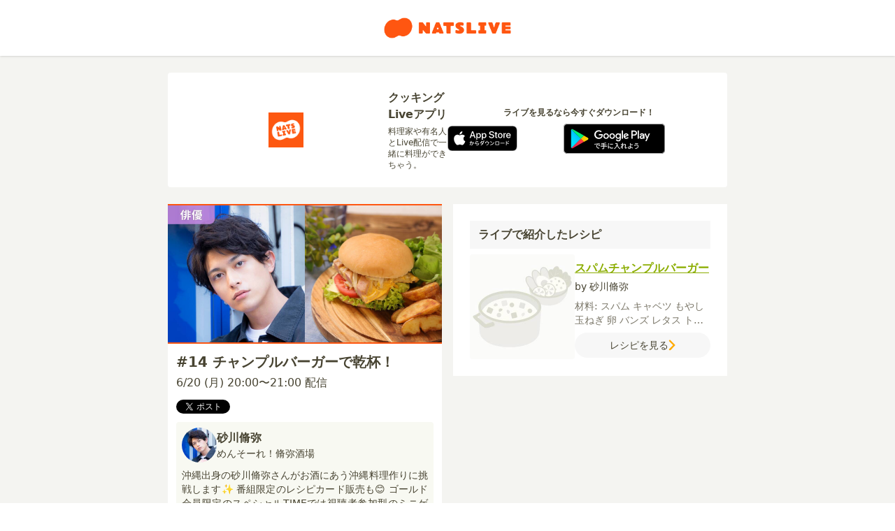

--- FILE ---
content_type: text/html; charset=utf-8
request_url: https://natslive.jp/episodes/13777
body_size: 5471
content:
<!DOCTYPE html>
<html lang='ja'>
<head>
<meta content='text/html; charset=UTF-8' http-equiv='Content-Type'>
<meta content='width=device-width,initial-scale=1' name='viewport'>
<meta content='砂川脩弥「#14 チャンプルバーガーで乾杯！」めんそーれ！脩弥酒場' property='og:title'>
<meta content='沖縄出身の砂川脩弥さんがお酒にあう沖縄料理作りに挑戦します✨ 番組限定のレシピカード販売も😊 ゴールド会員限定のスペシャルTIMEでは視聴者参加型のミニゲームに挑戦します✨みんなで乾杯しよう🍻' property='og:description'>
<meta content='https://img.natslive.jp/images/teachers_icon_image/w=600,h=600,c=true/10388.jpg?1620886621' property='og:image'>
<meta content='website' property='og:type'>
<meta content='NATSLIVE' property='og:site_name'>
<meta content='https://natslive.jp/episodes/13777' property='og:url'>
<meta content='https://www.facebook.com/cookpad.tv/' property='article:publisher'>
<meta content='@NATSLIVE_app' property='twitter:site'>
<meta content='@NATSLIVE_app' property='twitter:creator'>
<meta content='https://img.natslive.jp/images/teachers_icon_image/w=600,h=600,c=true/10388.jpg?1620886621' property='twitter:image'>
<meta content='summary' property='twitter:card'>

<link rel="icon" type="image/x-icon" href="/images/favicon.ico" />
<link rel="apple-touch-icon" type="image/x-icon" href="/images/apple-touch-icon.png" />
<title>
砂川脩弥「#14 チャンプルバーガーで乾杯！」めんそーれ！脩弥酒場 | ライブ配信型ファンメディアNATSLIVE
</title>
<meta content='沖縄出身の砂川脩弥さんがお酒にあう沖縄料理作りに挑戦します✨ 番組限定のレシピカード販売も😊 ゴールド会員限定のスペシャルTIMEでは視聴者参加型のミニゲームに挑戦します✨みんなで乾杯しよう🍻' name='description'>
<link rel="stylesheet" href="/packs/css/cb8f0378c6cd996df1d4.css" />
<link rel="stylesheet" href="/packs/css/d8e2e03f82cfff38a243.css" />
<meta name="csrf-param" content="authenticity_token" />
<meta name="csrf-token" content="RfI7IqDFGHj_fhXC-kV6oKd7thwxSd2TwX9a0rdCSUZj7qNv5wcjvKCkV-Ksf-pDr5JGPmAd6RS1JFXGGFw0zw" />
<script async src='https://www.googletagmanager.com/gtag/js?id=G-GCR3R1G6H9'></script>
<script>
  window.dataLayer = window.dataLayer || [];
  function gtag(){dataLayer.push(arguments);}
  gtag('js', new Date());
  gtag('config', 'G-GCR3R1G6H9');
</script>

</head>
<body>
<div class='web_contents'>
<div class='flex flex-col min-h-screen bg-natslive-web-bg text-natslive-black'>
<header class='relative bg-natslive-white flex items-center justify-center shadow z-10 h-[50px] md:h-[80px]'>
<a class="block w-[150px] md:w-[200px]" href="/"><img class="object-contain w-full h-full" src="/packs/media/web/images/logo-c022ffe661bfd89b6863.png" />
</a></header>

<div class='max-w-md w-full mx-auto md:max-w-[800px]'>
<div class='px-4 md:px-0 my-3 md:my-6'>
<div class='hidden md:block'>
<div class='p-6 text-natslive-black bg-natslive-white rounded'>
<div class='flex items-center flex-wrap'>
<div class='flex items-center gap-2 w-1/2'>
<div>
<img class="object-contain h-[50px]" width="100%" alt="app icon" src="/packs/media/web/images/img_logo_appicon-403958a684091ced7b2b.png" />
</div>
<div>
<div class='font-bold'>クッキングLiveアプリ</div>
<div class='mt-1 text-xs'>料理家や有名人とLive配信で一緒に料理ができちゃう。</div>
</div>
</div>
<div class='w-1/2'>
<div class='flex flex-col items-center justify-center'>
<div class='font-bold text-xs'>ライブを見るなら今すぐダウンロード！</div>
<div class='mt-2 flex items-center gap-x-2'>
<a class="hoverable" href="https://apps.apple.com/jp/app/natslive/id1344736966"><img class="object-contain h-[43px]" width="100%" alt="app store" src="/packs/media/web/images/img_button_apple-bd56fa5ec0d6e008a1ed.svg" />
</a><a class="hoverable" href="https://play.google.com/store/apps/details?id=com.cookpad.android.cookpad_tv&amp;hl=ja"><img class="object-contain h-[43px]" width="100%" alt="google play" src="/packs/media/web/images/img_button_google-4be8ebc4a9ba0cc6e947.svg" />
</a></div>
</div>
</div>
</div>
</div>
</div>
<div class='block md:hidden'>
<div class='p-3 text-natslive-black bg-natslive-white rounded'>
<div class='flex items-center flex-wrap'>
<div class='flex items-center gap-2'>
<div>
<img class="object-contain h-[70px]" width="100%" alt="app icon" src="/packs/media/web/images/img_logo_appicon-403958a684091ced7b2b.png" />
</div>
<div>
<div class='text-xs'>
<div class='font-bold'>クッキングLiveアプリ</div>
<div class='mt-1'>ライブを見るなら今すぐダウンロード！</div>
</div>
<div class='mt-2 flex items-center gap-x-2'>
<a class="hoverable" href="https://apps.apple.com/jp/app/natslive/id1344736966"><img class="object-contain h-[43px]" width="100%" alt="app store" src="/packs/media/web/images/img_button_apple-bd56fa5ec0d6e008a1ed.svg" />
</a><a class="hoverable" href="https://play.google.com/store/apps/details?id=com.cookpad.android.cookpad_tv&amp;hl=ja"><img class="object-contain h-[43px]" width="100%" alt="google play" src="/packs/media/web/images/img_button_google-4be8ebc4a9ba0cc6e947.svg" />
</a></div>
</div>
</div>
</div>
</div>
</div>

</div>
<div class='grid gap-4 grid-cols-1 md:grid-cols-2'>
<div>
<div class='flex border-natslive-orange border-2 border-x-0 aspect-[2/1] w-full'>
<div class='w-1/2'>
<img class="object-cover w-full h-full" src="https://img.natslive.jp/images/teachers_profile_image/w=600,h=600,c=true/10388.jpg?1620886620" />
</div>
<div class='flex-1 relative'>
<img class="object-cover w-full h-full" src="https://img.natslive.jp/images/episodes_cover_image/w=600,h=600,c=true/13777.jpg?1655541488" />
</div>
</div>
<div class='p-3 bg-natslive-white'>
<h1 class='text-xl font-bold'>
#14 チャンプルバーガーで乾杯！
</h1>
<div class='mt-1'>
6/20 (月) 20:00〜21:00 配信
</div>
<div class='flex gap-2 mt-3'>
<a class='twitter-share-button' data-show-count='false' data-text='#NATSLIVE
#砂川脩弥
https://natslive.jp/episodes/13777' data-url='https://natslive.jp/episodes/13777' href='https://x.com/intent/tweet?ref_src=twsrc%5Etfw'>
Xでポスト
</a>
<script async charset='utf-8' src='https://platform.x.com/widgets.js'></script>
</div>
<div class='mt-3 p-2 rounded bg-natslive-floralwhite overflow-hidden'>
<a href="/programs/10292"><div class='flex items-center gap-2'>
<div class='w-[50px] h-[50px]'>
<img class="aspect-square object-cover w-full h-full rounded-full" src="https://img.natslive.jp/images/teachers_icon_image/w=100,h=100,c=true/10388.jpg?1620886621" />
</div>
<div>
<div class='font-bold text-md'>砂川脩弥</div>
<div class='font-medium text-sm'>めんそーれ！脩弥酒場</div>
</div>
</div>
<div class='text-sm mt-2 text-justify'>
沖縄出身の砂川脩弥さんがお酒にあう沖縄料理作りに挑戦します✨ 番組限定のレシピカード販売も😊 ゴールド会員限定のスペシャルTIMEでは視聴者参加型のミニゲームに挑戦します✨みんなで乾杯しよう🍻
</div>
</a></div>
</div>
</div>
<div>
<div class='bg-natslive-white p-3 md:p-6'>
<div class='bg-natslive-app-bg px-3 py-2 font-bold text-md'>
ライブで紹介したレシピ
</div>
<div class='mt-2 flex flex-col gap-2'>
<a class="flex gap-2" href="/episodes/13777/recipes/5436"><div class='w-[150px]'>
<img class="rounded object-contain" src="https://img.natslive.jp/images/DefaultImage/w=300,h=300,c=true/2.jpg?1521385200" />
</div>
<div class='flex-1'>
<div class='mt-2 font-bold text-natslive-recipe underline'>スパムチャンプルバーガー</div>
<div class='mt-1 text-sm'>
by
砂川脩弥
</div>
<div class='mt-2 text-sm text-natslive-gray line-clamp-2'>
材料:
<span>
スパム
</span>
<span>
キャベツ
</span>
<span>
もやし
</span>
<span>
玉ねぎ
</span>
<span>
卵
</span>
<span>
バンズ
</span>
<span>
レタス
</span>
<span>
トマト（輪切り）
</span>
<span>
スライスチーズ
</span>
<span>
【A】
</span>
<span>
かつお節
</span>
<span>
めんつゆ（2倍濃縮）
</span>
<span>
【B】
</span>
<span>
マスタード
</span>
<span>
マヨネーズ
</span>
</div>
<div class='text-sm mt-2 p-2 flex justify-center items-center gap-2 rounded-full bg-natslive-app-bg'>
<span>
レシピを見る
</span>
<span>
<img class="w-[10px]" src="/packs/media/web/images/icn_right-2aac2d9ca1c020b30ce4.svg" />
</span>
</div>
</div>
</a></div>
</div>
</div>
</div>
<div class='mt-8 bg-natslive-white p-3'>
<h2 class='mt-5 font-bold text-xl'>
エピソード一覧
</h2>
<div class='mt-5 grid gap-3 grid-cols-2 md:grid-cols-3'>
<a href="/episodes/17400"><div class='rounded shadow'>
<img class="object-contain w-full h-full" src="https://img.natslive.jp/images/episodes_cover_image/w=400,h=400,c=true/17400.jpg?1767772089" />
<div class='p-2'>
<h3 class='font-bold text-md'>
クーブイリチープルコギ
</h3>
<p class='text-sm text-natslive-gray'>
<span style='white-space: nowrap'>
1/8 (木) 19:00〜20:00
</span>
</p>
</div>
</div>
</a><a href="/episodes/17341"><div class='rounded shadow'>
<img class="object-contain w-full h-full" src="https://img.natslive.jp/images/episodes_cover_image/w=400,h=400,c=true/17341.jpg?1765717724" />
<div class='p-2'>
<h3 class='font-bold text-md'>
アーサ汁親子丼
</h3>
<p class='text-sm text-natslive-gray'>
<span style='white-space: nowrap'>
12/16 (火) 19:00〜20:00
</span>
</p>
</div>
</div>
</a><a href="/episodes/17227"><div class='rounded shadow'>
<img class="object-contain w-full h-full" src="https://img.natslive.jp/images/episodes_cover_image/w=400,h=400,c=true/17227.jpg?1762841030" />
<div class='p-2'>
<h3 class='font-bold text-md'>
パインマーラータン
</h3>
<p class='text-sm text-natslive-gray'>
<span style='white-space: nowrap'>
11/11 (火) 19:00〜20:00
</span>
</p>
</div>
</div>
</a><a href="/episodes/17137"><div class='rounded shadow'>
<img class="object-contain w-full h-full" src="https://img.natslive.jp/images/episodes_cover_image/w=400,h=400,c=true/17137.jpg?1760406284" />
<div class='p-2'>
<h3 class='font-bold text-md'>
スパムメンチカツ
</h3>
<p class='text-sm text-natslive-gray'>
<span style='white-space: nowrap'>
10/14 (火) 19:00〜20:00
</span>
</p>
</div>
</div>
</a><a href="/episodes/17054"><div class='rounded shadow'>
<img class="object-contain w-full h-full" src="https://img.natslive.jp/images/episodes_cover_image/w=400,h=400,c=true/17054.jpg?1758014411" />
<div class='p-2'>
<h3 class='font-bold text-md'>
ジーマミー豆腐冷しゃぶ
</h3>
<p class='text-sm text-natslive-gray'>
<span style='white-space: nowrap'>
9/16 (火) 19:00〜20:00
</span>
</p>
</div>
</div>
</a><a href="/episodes/17006"><div class='rounded shadow'>
<img class="object-contain w-full h-full" src="https://img.natslive.jp/images/episodes_cover_image/w=400,h=400,c=true/17006.jpg?1756444884" />
<div class='p-2'>
<h3 class='font-bold text-md'>
シークワーサーケバブ
</h3>
<p class='text-sm text-natslive-gray'>
<span style='white-space: nowrap'>
8/29 (金) 21:00〜22:00
</span>
</p>
</div>
</div>
</a><a href="/episodes/16914"><div class='rounded shadow'>
<img class="object-contain w-full h-full" src="https://img.natslive.jp/images/episodes_cover_image/w=400,h=400,c=true/16914.jpg?1753442808" />
<div class='p-2'>
<h3 class='font-bold text-md'>
ナッツモッツァレラロコモコ
</h3>
<p class='text-sm text-natslive-gray'>
<span style='white-space: nowrap'>
7/28 (月) 19:00〜20:00
</span>
</p>
</div>
</div>
</a><a href="/episodes/16815"><div class='rounded shadow'>
<img class="object-contain w-full h-full" src="https://img.natslive.jp/images/episodes_cover_image/w=400,h=400,c=true/16815.jpg?1750732697" />
<div class='p-2'>
<h3 class='font-bold text-md'>
泡盛トンテキ
</h3>
<p class='text-sm text-natslive-gray'>
<span style='white-space: nowrap'>
6/24 (火) 19:00〜20:00
</span>
</p>
</div>
</div>
</a><a href="/episodes/16715"><div class='rounded shadow'>
<img class="object-contain w-full h-full" src="https://img.natslive.jp/images/episodes_cover_image/w=400,h=400,c=true/16715.jpg?1747751973" />
<div class='p-2'>
<h3 class='font-bold text-md'>
にんじんしりしりビビンバ
</h3>
<p class='text-sm text-natslive-gray'>
<span style='white-space: nowrap'>
5/23 (金) 19:00〜20:00
</span>
</p>
</div>
</div>
</a><a href="/episodes/16645"><div class='rounded shadow'>
<img class="object-contain w-full h-full" src="https://img.natslive.jp/images/episodes_cover_image/w=400,h=400,c=true/16645.jpg?1745910737" />
<div class='p-2'>
<h3 class='font-bold text-md'>
クーブイリチー酢豚
</h3>
<p class='text-sm text-natslive-gray'>
<span style='white-space: nowrap'>
4/30 (水) 19:00〜20:00
</span>
</p>
</div>
</div>
</a><a href="/episodes/16515"><div class='rounded shadow'>
<img class="object-contain w-full h-full" src="https://img.natslive.jp/images/episodes_cover_image/w=400,h=400,c=true/16515.jpg?1741843479" />
<div class='p-2'>
<h3 class='font-bold text-md'>
アンダンスータルタルエビフライ
</h3>
<p class='text-sm text-natslive-gray'>
<span style='white-space: nowrap'>
3/14 (金) 19:00〜20:00
</span>
</p>
</div>
</div>
</a><a href="/episodes/16457"><div class='rounded shadow'>
<img class="object-contain w-full h-full" src="https://img.natslive.jp/images/episodes_cover_image/w=400,h=400,c=true/16457.jpg?1739776840" />
<div class='p-2'>
<h3 class='font-bold text-md'>
イナムルチ煮込みハンバーグ
</h3>
<p class='text-sm text-natslive-gray'>
<span style='white-space: nowrap'>
2/17 (月) 19:00〜20:00
</span>
</p>
</div>
</div>
</a><a href="/episodes/16400"><div class='rounded shadow'>
<img class="object-contain w-full h-full" src="https://img.natslive.jp/images/DefaultImage/w=400,h=400,c=true/3.jpg?1542034800" />
<div class='p-2'>
<h3 class='font-bold text-md'>
coming soon
</h3>
<p class='text-sm text-natslive-gray'>
<span style='white-space: nowrap'>
1/30 (木) 19:00〜20:00
</span>
</p>
</div>
</div>
</a><a href="/episodes/16299"><div class='rounded shadow'>
<img class="object-contain w-full h-full" src="https://img.natslive.jp/images/episodes_cover_image/w=400,h=400,c=true/16299.jpg?1733295577" />
<div class='p-2'>
<h3 class='font-bold text-md'>
マルゲリータサンタフライドチキン
</h3>
<p class='text-sm text-natslive-gray'>
<span style='white-space: nowrap'>
12/22 (日) 19:00〜20:00
</span>
</p>
</div>
</div>
</a><a href="/episodes/16210"><div class='rounded shadow'>
<img class="object-contain w-full h-full" src="https://img.natslive.jp/images/episodes_cover_image/w=400,h=400,c=true/16210.jpg?1731997586" />
<div class='p-2'>
<h3 class='font-bold text-md'>
ソーキグリーンカレー
</h3>
<p class='text-sm text-natslive-gray'>
<span style='white-space: nowrap'>
11/19 (火) 19:00〜20:00
</span>
</p>
</div>
</div>
</a><a href="/episodes/16132"><div class='rounded shadow'>
<img class="object-contain w-full h-full" src="https://img.natslive.jp/images/episodes_cover_image/w=400,h=400,c=true/16132.jpg?1728974828" />
<div class='p-2'>
<h3 class='font-bold text-md'>
ラフテー中華丼
</h3>
<p class='text-sm text-natslive-gray'>
<span style='white-space: nowrap'>
10/17 (木) 19:00〜20:00
</span>
</p>
</div>
</div>
</a><a href="/episodes/16077"><div class='rounded shadow'>
<img class="object-contain w-full h-full" src="https://img.natslive.jp/images/episodes_cover_image/w=400,h=400,c=true/16077.jpg?1726640621" />
<div class='p-2'>
<h3 class='font-bold text-md'>
黒糖ルーローハン
</h3>
<p class='text-sm text-natslive-gray'>
<span style='white-space: nowrap'>
9/19 (木) 21:00〜22:00
</span>
</p>
</div>
</div>
</a><a href="/episodes/15997"><div class='rounded shadow'>
<img class="object-contain w-full h-full" src="https://img.natslive.jp/images/episodes_cover_image/w=400,h=400,c=true/15997.jpg?1723897519" />
<div class='p-2'>
<h3 class='font-bold text-md'>
じゅーしーカレーめし
</h3>
<p class='text-sm text-natslive-gray'>
<span style='white-space: nowrap'>
8/19 (月) 21:00〜22:00
</span>
</p>
</div>
</div>
</a><a href="/episodes/15929"><div class='rounded shadow'>
<img class="object-contain w-full h-full" src="https://img.natslive.jp/images/episodes_cover_image/w=400,h=400,c=true/15929.jpg?1721886390" />
<div class='p-2'>
<h3 class='font-bold text-md'>
ゴーヤガパオライス
</h3>
<p class='text-sm text-natslive-gray'>
<span style='white-space: nowrap'>
7/30 (火) 19:00〜20:00
</span>
</p>
</div>
</div>
</a><a href="/episodes/15857"><div class='rounded shadow'>
<img class="object-contain w-full h-full" src="https://img.natslive.jp/images/episodes_cover_image/w=400,h=400,c=true/15857.jpg?1719040080" />
<div class='p-2'>
<h3 class='font-bold text-md'>
アレンジカオマンガイで乾杯！
</h3>
<p class='text-sm text-natslive-gray'>
<span style='white-space: nowrap'>
6/24 (月) 21:00〜22:00
</span>
</p>
</div>
</div>
</a><a href="/episodes/15783"><div class='rounded shadow'>
<img class="object-contain w-full h-full" src="https://img.natslive.jp/images/episodes_cover_image/w=400,h=400,c=true/15783.jpg?1715691062" />
<div class='p-2'>
<h3 class='font-bold text-md'>
沖縄感じるアジフライで乾杯
</h3>
<p class='text-sm text-natslive-gray'>
<span style='white-space: nowrap'>
5/16 (木) 19:00〜20:00
</span>
</p>
</div>
</div>
</a><a href="/episodes/15707"><div class='rounded shadow'>
<img class="object-contain w-full h-full" src="https://img.natslive.jp/images/episodes_cover_image/w=400,h=400,c=true/15707.jpg?1712929853" />
<div class='p-2'>
<h3 class='font-bold text-md'>
アレンジ回鍋肉で乾杯！
</h3>
<p class='text-sm text-natslive-gray'>
<span style='white-space: nowrap'>
4/15 (月) 19:00〜20:00
</span>
</p>
</div>
</div>
</a><a href="/episodes/15634"><div class='rounded shadow'>
<img class="object-contain w-full h-full" src="https://img.natslive.jp/images/episodes_cover_image/w=400,h=400,c=true/15634.jpg?1711465604" />
<div class='p-2'>
<h3 class='font-bold text-md'>
ソーキスープパスタで乾杯！
</h3>
<p class='text-sm text-natslive-gray'>
<span style='white-space: nowrap'>
3/28 (木) 19:00〜20:00
</span>
</p>
</div>
</div>
</a><a href="/episodes/15540"><div class='rounded shadow'>
<img class="object-contain w-full h-full" src="https://img.natslive.jp/images/episodes_cover_image/w=400,h=400,c=true/15540.jpg?1708865231" />
<div class='p-2'>
<h3 class='font-bold text-md'>
アンダンスー春巻きで乾杯！
</h3>
<p class='text-sm text-natslive-gray'>
<span style='white-space: nowrap'>
2/27 (火) 19:00〜20:00
</span>
</p>
</div>
</div>
</a><a href="/episodes/15464"><div class='rounded shadow'>
<img class="object-contain w-full h-full" src="https://img.natslive.jp/images/episodes_cover_image/w=400,h=400,c=true/15464.jpg?1705064124" />
<div class='p-2'>
<h3 class='font-bold text-md'>
スペアリブのおでんで乾杯！
</h3>
<p class='text-sm text-natslive-gray'>
<span style='white-space: nowrap'>
1/16 (火) 19:00〜20:00
</span>
</p>
</div>
</div>
</a><a href="/episodes/15373"><div class='rounded shadow'>
<img class="object-contain w-full h-full" src="https://img.natslive.jp/images/episodes_cover_image/w=400,h=400,c=true/15373.jpg?1702643286" />
<div class='p-2'>
<h3 class='font-bold text-md'>
ラフテーストロガノフで乾杯！
</h3>
<p class='text-sm text-natslive-gray'>
<span style='white-space: nowrap'>
12/19 (火) 19:00〜20:00
</span>
</p>
</div>
</div>
</a><a href="/episodes/15279"><div class='rounded shadow'>
<img class="object-contain w-full h-full" src="https://img.natslive.jp/images/episodes_cover_image/w=400,h=400,c=true/15279.jpg?1699438066" />
<div class='p-2'>
<h3 class='font-bold text-md'>
ポーたま風の天津飯で乾杯！
</h3>
<p class='text-sm text-natslive-gray'>
<span style='white-space: nowrap'>
11/13 (月) 19:00〜20:00
</span>
</p>
</div>
</div>
</a><a href="/episodes/15203"><div class='rounded shadow'>
<img class="object-contain w-full h-full" src="https://img.natslive.jp/images/episodes_cover_image/w=400,h=400,c=true/15203.jpg?1697729111" />
<div class='p-2'>
<h3 class='font-bold text-md'>
沖縄を感じるマドレーヌ
</h3>
<p class='text-sm text-natslive-gray'>
<span style='white-space: nowrap'>
10/20 (金) 19:00〜20:00
</span>
</p>
</div>
</div>
</a><a href="/episodes/15109"><div class='rounded shadow'>
<img class="object-contain w-full h-full" src="https://img.natslive.jp/images/episodes_cover_image/w=400,h=400,c=true/15109.jpg?1694918537" />
<div class='p-2'>
<h3 class='font-bold text-md'>
ポーたま風の天津飯で乾杯！
</h3>
<p class='text-sm text-natslive-gray'>
<span style='white-space: nowrap'>
9/20 (水) 19:00〜20:00
</span>
</p>
</div>
</div>
</a><a href="/episodes/15028"><div class='rounded shadow'>
<img class="object-contain w-full h-full" src="https://img.natslive.jp/images/episodes_cover_image/w=400,h=400,c=true/15028.jpg?1692452445" />
<div class='p-2'>
<h3 class='font-bold text-md'>
フーチャンプルーで乾杯！
</h3>
<p class='text-sm text-natslive-gray'>
<span style='white-space: nowrap'>
8/24 (木) 21:00〜22:00
</span>
</p>
</div>
</div>
</a><a href="/episodes/14953"><div class='rounded shadow'>
<img class="object-contain w-full h-full" src="https://img.natslive.jp/images/episodes_cover_image/w=400,h=400,c=true/14953.jpg?1688567900" />
<div class='p-2'>
<h3 class='font-bold text-md'>
シークヮーサータコライスで乾杯
</h3>
<p class='text-sm text-natslive-gray'>
<span style='white-space: nowrap'>
7/14 (金) 21:00〜22:00
</span>
</p>
</div>
</div>
</a><a href="/episodes/14897"><div class='rounded shadow'>
<img class="object-contain w-full h-full" src="https://img.natslive.jp/images/episodes_cover_image/w=400,h=400,c=true/14897.jpg?1686574275" />
<div class='p-2'>
<h3 class='font-bold text-md'>
クーブの冷やし中華で乾杯！
</h3>
<p class='text-sm text-natslive-gray'>
<span style='white-space: nowrap'>
6/19 (月) 19:00〜20:00
</span>
</p>
</div>
</div>
</a><a href="/episodes/14815"><div class='rounded shadow'>
<img class="object-contain w-full h-full" src="https://img.natslive.jp/images/episodes_cover_image/w=400,h=400,c=true/14815.jpg?1685027263" />
<div class='p-2'>
<h3 class='font-bold text-md'>
プロデュース！黒糖のテリーヌ
</h3>
<p class='text-sm text-natslive-gray'>
<span style='white-space: nowrap'>
5/29 (月) 19:00〜20:00
</span>
</p>
</div>
</div>
</a><a href="/episodes/14740"><div class='rounded shadow'>
<img class="object-contain w-full h-full" src="https://img.natslive.jp/images/episodes_cover_image/w=400,h=400,c=true/14740.jpg?1682432018" />
<div class='p-2'>
<h3 class='font-bold text-md'>
ジューシー風親子丼で乾杯！
</h3>
<p class='text-sm text-natslive-gray'>
<span style='white-space: nowrap'>
4/27 (木) 19:00〜20:00
</span>
</p>
</div>
</div>
</a><a href="/episodes/14640"><div class='rounded shadow'>
<img class="object-contain w-full h-full" src="https://img.natslive.jp/images/episodes_cover_image/w=400,h=400,c=true/14640.jpg?1679450438" />
<div class='p-2'>
<h3 class='font-bold text-md'>
ミヌダル風ポークで乾杯！
</h3>
<p class='text-sm text-natslive-gray'>
<span style='white-space: nowrap'>
3/30 (木) 19:00〜20:00
</span>
</p>
</div>
</div>
</a><a href="/episodes/14503"><div class='rounded shadow'>
<img class="object-contain w-full h-full" src="https://img.natslive.jp/images/episodes_cover_image/w=400,h=400,c=true/14503.jpg?1677481698" />
<div class='p-2'>
<h3 class='font-bold text-md'>
ゆし豆腐風かつ煮で乾杯！
</h3>
<p class='text-sm text-natslive-gray'>
<span style='white-space: nowrap'>
2/28 (火) 19:00〜20:00
</span>
</p>
</div>
</div>
</a><a href="/episodes/14420"><div class='rounded shadow'>
<img class="object-contain w-full h-full" src="https://img.natslive.jp/images/episodes_cover_image/w=400,h=400,c=true/14420.jpg?1673532718" />
<div class='p-2'>
<h3 class='font-bold text-md'>
年初め鯛出汁飯で乾杯！
</h3>
<p class='text-sm text-natslive-gray'>
<span style='white-space: nowrap'>
1/13 (金) 20:00〜21:00
</span>
</p>
</div>
</div>
</a><a href="/episodes/14343"><div class='rounded shadow'>
<img class="object-contain w-full h-full" src="https://img.natslive.jp/images/episodes_cover_image/w=400,h=400,c=true/14343.jpg?1670934847" />
<div class='p-2'>
<h3 class='font-bold text-md'>
沖縄すき焼き風ポークで乾杯！
</h3>
<p class='text-sm text-natslive-gray'>
<span style='white-space: nowrap'>
12/14 (水) 20:00〜21:00
</span>
</p>
</div>
</div>
</a><a href="/episodes/14233"><div class='rounded shadow'>
<img class="object-contain w-full h-full" src="https://img.natslive.jp/images/episodes_cover_image/w=400,h=400,c=true/14233.jpg?1669113730" />
<div class='p-2'>
<h3 class='font-bold text-md'>
チャンプルーちらしで乾杯！
</h3>
<p class='text-sm text-natslive-gray'>
<span style='white-space: nowrap'>
11/24 (木) 20:00〜21:00
</span>
</p>
</div>
</div>
</a><a href="/episodes/14161"><div class='rounded shadow'>
<img class="object-contain w-full h-full" src="https://img.natslive.jp/images/episodes_cover_image/w=400,h=400,c=true/14161.jpg?1665321185" />
<div class='p-2'>
<h3 class='font-bold text-md'>
プロデュース！沖縄風ミックスナッツ
</h3>
<p class='text-sm text-natslive-gray'>
<span style='white-space: nowrap'>
10/11 (火) 20:00〜21:00
</span>
</p>
</div>
</div>
</a><a href="/episodes/14096"><div class='rounded shadow'>
<img class="object-contain w-full h-full" src="https://img.natslive.jp/images/episodes_cover_image/w=400,h=400,c=true/14096.jpg?1663915145" />
<div class='p-2'>
<h3 class='font-bold text-md'>
チンジャオロースで乾杯！
</h3>
<p class='text-sm text-natslive-gray'>
<span style='white-space: nowrap'>
9/25 (日) 20:00〜21:00
</span>
</p>
</div>
</div>
</a><a href="/episodes/14011"><div class='rounded shadow'>
<img class="object-contain w-full h-full" src="https://img.natslive.jp/images/episodes_cover_image/w=400,h=400,c=true/14011.jpg?1661177299" />
<div class='p-2'>
<h3 class='font-bold text-md'>
夏にぴったり！カレーで乾杯
</h3>
<p class='text-sm text-natslive-gray'>
<span style='white-space: nowrap'>
8/25 (木) 20:00〜21:00
</span>
</p>
</div>
</div>
</a><a href="/episodes/13893"><div class='rounded shadow'>
<img class="object-contain w-full h-full" src="https://img.natslive.jp/images/episodes_cover_image/w=400,h=400,c=true/13893.jpg?1658742686" />
<div class='p-2'>
<h3 class='font-bold text-md'>
南国タコライスで乾杯！
</h3>
<p class='text-sm text-natslive-gray'>
<span style='white-space: nowrap'>
7/27 (水) 20:00〜21:00
</span>
</p>
</div>
</div>
</a><a href="/episodes/13777"><div class='rounded shadow'>
<img class="object-contain w-full h-full" src="https://img.natslive.jp/images/episodes_cover_image/w=400,h=400,c=true/13777.jpg?1655541488" />
<div class='p-2'>
<h3 class='font-bold text-md'>
チャンプルバーガーで乾杯！
</h3>
<p class='text-sm text-natslive-gray'>
<span style='white-space: nowrap'>
6/20 (月) 20:00〜21:00
</span>
</p>
</div>
</div>
</a><a href="/episodes/13740"><div class='rounded shadow'>
<img class="object-contain w-full h-full" src="https://img.natslive.jp/images/episodes_cover_image/w=400,h=400,c=true/13740.jpg?1651325095" />
<div class='p-2'>
<h3 class='font-bold text-md'>
もずくを使った料理で乾杯！
</h3>
<p class='text-sm text-natslive-gray'>
<span style='white-space: nowrap'>
5/6 (金) 20:00〜21:00
</span>
</p>
</div>
</div>
</a><a href="/episodes/13666"><div class='rounded shadow'>
<img class="object-contain w-full h-full" src="https://img.natslive.jp/images/episodes_cover_image/w=400,h=400,c=true/13666.jpg?1649741892" />
<div class='p-2'>
<h3 class='font-bold text-md'>
雪塩ブラウニーで乾杯！
</h3>
<p class='text-sm text-natslive-gray'>
<span style='white-space: nowrap'>
4/19 (火) 20:00〜21:00
</span>
</p>
</div>
</div>
</a><a href="/episodes/13610"><div class='rounded shadow'>
<img class="object-contain w-full h-full" src="https://img.natslive.jp/images/episodes_cover_image/w=400,h=400,c=true/13610.jpg?1646978936" />
<div class='p-2'>
<h3 class='font-bold text-md'>
アンダンスー料理で乾杯！
</h3>
<p class='text-sm text-natslive-gray'>
<span style='white-space: nowrap'>
3/15 (火) 18:00〜19:00
</span>
</p>
</div>
</div>
</a><a href="/episodes/13551"><div class='rounded shadow'>
<img class="object-contain w-full h-full" src="https://img.natslive.jp/images/episodes_cover_image/w=400,h=400,c=true/13551.jpg?1644402085" />
<div class='p-2'>
<h3 class='font-bold text-md'>
リアル脩弥酒場オープン！
</h3>
<p class='text-sm text-natslive-gray'>
<span style='white-space: nowrap'>
2/16 (水) 18:00〜19:00
</span>
</p>
</div>
</div>
</a><a href="/episodes/13506"><div class='rounded shadow'>
<img class="object-contain w-full h-full" src="https://img.natslive.jp/images/episodes_cover_image/w=400,h=400,c=true/13506.jpg?1642137901" />
<div class='p-2'>
<h3 class='font-bold text-md'>
タラのあんかけ唐揚げで乾杯
</h3>
<p class='text-sm text-natslive-gray'>
<span style='white-space: nowrap'>
1/17 (月) 21:30〜22:30
</span>
</p>
</div>
</div>
</a><a href="/episodes/13444"><div class='rounded shadow'>
<img class="object-contain w-full h-full" src="https://img.natslive.jp/images/episodes_cover_image/w=400,h=400,c=true/13444.jpg?1639746570" />
<div class='p-2'>
<h3 class='font-bold text-md'>
ぽかぽかソーキそばで乾杯！
</h3>
<p class='text-sm text-natslive-gray'>
<span style='white-space: nowrap'>
12/23 (木) 21:00〜22:00
</span>
</p>
</div>
</div>
</a><a href="/episodes/13396"><div class='rounded shadow'>
<img class="object-contain w-full h-full" src="https://img.natslive.jp/images/episodes_cover_image/w=400,h=400,c=true/13396.jpg?1636531918" />
<div class='p-2'>
<h3 class='font-bold text-md'>
寒い夜は沖縄おでんで乾杯！
</h3>
<p class='text-sm text-natslive-gray'>
<span style='white-space: nowrap'>
11/24 (水) 20:00〜21:00
</span>
</p>
</div>
</div>
</a><a href="/episodes/13313"><div class='rounded shadow'>
<img class="object-contain w-full h-full" src="https://img.natslive.jp/images/episodes_cover_image/w=400,h=400,c=true/13313.jpg?1634625169" />
<div class='p-2'>
<h3 class='font-bold text-md'>
プロデューススイーツ作り！
</h3>
<p class='text-sm text-natslive-gray'>
<span style='white-space: nowrap'>
10/21 (木) 20:00〜21:00
</span>
</p>
</div>
</div>
</a><a href="/episodes/13285"><div class='rounded shadow'>
<img class="object-contain w-full h-full" src="https://img.natslive.jp/images/episodes_cover_image/w=400,h=400,c=true/13285.jpg?1630574444" />
<div class='p-2'>
<h3 class='font-bold text-md'>
ナッツ香る！スパムおにぎり
</h3>
<p class='text-sm text-natslive-gray'>
<span style='white-space: nowrap'>
9/16 (木) 21:30〜22:30
</span>
</p>
</div>
</div>
</a><a href="/episodes/13209"><div class='rounded shadow'>
<img class="object-contain w-full h-full" src="https://img.natslive.jp/images/episodes_cover_image/w=400,h=400,c=true/13209.jpg?1629362171" />
<div class='p-2'>
<h3 class='font-bold text-md'>
夏に食べたいタコライス
</h3>
<p class='text-sm text-natslive-gray'>
<span style='white-space: nowrap'>
8/26 (木) 19:00〜20:00
</span>
</p>
</div>
</div>
</a><a href="/episodes/13180"><div class='rounded shadow'>
<img class="object-contain w-full h-full" src="https://img.natslive.jp/images/DefaultImage/w=400,h=400,c=true/3.jpg?1542034800" />
<div class='p-2'>
<h3 class='font-bold text-md'>
沖縄式のお好み焼きで乾杯
</h3>
<p class='text-sm text-natslive-gray'>
<span style='white-space: nowrap'>
7/21 (水) 20:00〜21:00
</span>
</p>
</div>
</div>
</a><a href="/episodes/13072"><div class='rounded shadow'>
<img class="object-contain w-full h-full" src="https://img.natslive.jp/images/episodes_cover_image/w=400,h=400,c=true/13072.jpg?1624251541" />
<div class='p-2'>
<h3 class='font-bold text-md'>
さっぱり旨い！冷やし麺
</h3>
<p class='text-sm text-natslive-gray'>
<span style='white-space: nowrap'>
6/28 (月) 20:00〜21:00
</span>
</p>
</div>
</div>
</a><a href="/episodes/13018"><div class='rounded shadow'>
<img class="object-contain w-full h-full" src="https://img.natslive.jp/images/episodes_cover_image/w=400,h=400,c=true/13018.jpg?1621559012" />
<div class='p-2'>
<h3 class='font-bold text-md'>
コク旨チャンプルーで乾杯！
</h3>
<p class='text-sm text-natslive-gray'>
<span style='white-space: nowrap'>
5/21 (金) 20:00〜21:00
</span>
</p>
</div>
</div>
</a></div>
</div>
<div class='my-6 px-4 md:px-0'>
<div class='hidden md:block'>
<div class='p-6 text-natslive-black bg-natslive-white rounded'>
<div class='flex items-center flex-wrap'>
<div class='flex items-center gap-2 w-1/2'>
<div>
<img class="object-contain h-[50px]" width="100%" alt="app icon" src="/packs/media/web/images/img_logo_appicon-403958a684091ced7b2b.png" />
</div>
<div>
<div class='font-bold'>クッキングLiveアプリ</div>
<div class='mt-1 text-xs'>料理家や有名人とLive配信で一緒に料理ができちゃう。</div>
</div>
</div>
<div class='w-1/2'>
<div class='flex flex-col items-center justify-center'>
<div class='font-bold text-xs'>ライブを見るなら今すぐダウンロード！</div>
<div class='mt-2 flex items-center gap-x-2'>
<a class="hoverable" href="https://apps.apple.com/jp/app/natslive/id1344736966"><img class="object-contain h-[43px]" width="100%" alt="app store" src="/packs/media/web/images/img_button_apple-bd56fa5ec0d6e008a1ed.svg" />
</a><a class="hoverable" href="https://play.google.com/store/apps/details?id=com.cookpad.android.cookpad_tv&amp;hl=ja"><img class="object-contain h-[43px]" width="100%" alt="google play" src="/packs/media/web/images/img_button_google-4be8ebc4a9ba0cc6e947.svg" />
</a></div>
</div>
</div>
</div>
</div>
</div>
<div class='block md:hidden'>
<div class='p-3 text-natslive-black bg-natslive-white rounded'>
<div class='flex items-center flex-wrap'>
<div class='flex items-center gap-2'>
<div>
<img class="object-contain h-[70px]" width="100%" alt="app icon" src="/packs/media/web/images/img_logo_appicon-403958a684091ced7b2b.png" />
</div>
<div>
<div class='text-xs'>
<div class='font-bold'>クッキングLiveアプリ</div>
<div class='mt-1'>ライブを見るなら今すぐダウンロード！</div>
</div>
<div class='mt-2 flex items-center gap-x-2'>
<a class="hoverable" href="https://apps.apple.com/jp/app/natslive/id1344736966"><img class="object-contain h-[43px]" width="100%" alt="app store" src="/packs/media/web/images/img_button_apple-bd56fa5ec0d6e008a1ed.svg" />
</a><a class="hoverable" href="https://play.google.com/store/apps/details?id=com.cookpad.android.cookpad_tv&amp;hl=ja"><img class="object-contain h-[43px]" width="100%" alt="google play" src="/packs/media/web/images/img_button_google-4be8ebc4a9ba0cc6e947.svg" />
</a></div>
</div>
</div>
</div>
</div>
</div>

</div>
</div>
</div>

</div>
<footer class='none-print text-natslive-black'>
<div class='height-300 bgcolor-white-gray-black bg-natslive-app-bg py-8'>
<p class='text-center mb-25 pt-25 mt-0'>
<a class="underline" href="/auth/id/session/new?r=%2Fauth%2Fabout%2Fnatslive">ログイン</a>
</p>
<ul class='flex-container content-center wrap list-style-none p-0 flex justify-center mt-5'>
<li class='underline'><a href="https://info.natslive.jp/terms/privacy/">プライバシーポリシー</a></li>
<li class='ml-4 underline'><a href="https://info.natslive.jp/terms/natslive_group/">サービス利用規約</a></li>
<li class='ml-4 underline'><a href="https://info.natslive.jp/terms/gold_membership/">有料サービス利用規約</a></li>
<li class='ml-4 underline'><a href="https://info.natslive.jp/terms/sct/">特定商取引法に基づく表記</a></li>
</ul>
<p class='text-center m-0 mt-5'>
Copyright© NATSLIVE Group Inc.
<br>
All Rights Reserved
</p>
</div>
</footer>

<script>
//<![CDATA[
window.gon={};
//]]>
</script>
<script src="/packs/js/runtime~web/episodes-9f5df9e07e153599bda6.js"></script>
<script src="/packs/js/c5480f0f7fa9c3785de1.js"></script>
<script src="/packs/js/214c75ab0c0d2169cfcd.js"></script>
<script src="/packs/js/web/episodes-015d7e69a24d9ad9add6.js"></script>
</body>
</html>


--- FILE ---
content_type: application/javascript
request_url: https://natslive.jp/packs/js/web/episodes-015d7e69a24d9ad9add6.js
body_size: 348
content:
"use strict";
(self["webpackChunkcookpad_tv"] = self["webpackChunkcookpad_tv"] || []).push([[2757,4741,4919,5476,5679,7685,8260,8628,8638],{

/***/ 34046:
/*!**********************************************!*\
  !*** ./app/javascript/packs/web/episodes.js ***!
  \**********************************************/
/***/ (() => {




/***/ }),

/***/ 52362:
/*!*****************************************!*\
  !*** ./app/javascript/base/web/base.js ***!
  \*****************************************/
/***/ ((__unused_webpack_module, __unused_webpack___webpack_exports__, __webpack_require__) => {

/* harmony import */ var _rails_ujs__WEBPACK_IMPORTED_MODULE_0__ = __webpack_require__(/*! @rails/ujs */ 96519);
__webpack_require__(12680);

_rails_ujs__WEBPACK_IMPORTED_MODULE_0__/* ["default"] */ .A.start();

/***/ })

},
/******/ __webpack_require__ => { // webpackRuntimeModules
/******/ var __webpack_exec__ = (moduleId) => (__webpack_require__(__webpack_require__.s = moduleId))
/******/ __webpack_require__.O(0, [6519,2680,4128], () => (__webpack_exec__(52362), __webpack_exec__(34046)));
/******/ var __webpack_exports__ = __webpack_require__.O();
/******/ }
]);

--- FILE ---
content_type: application/javascript
request_url: https://natslive.jp/packs/js/214c75ab0c0d2169cfcd.js
body_size: 7756
content:
(self["webpackChunkcookpad_tv"] = self["webpackChunkcookpad_tv"] || []).push([[2680],{

/***/ 120:
/*!******************************************************!*\
  !*** ./app/javascript/web/images/cooking_illust.png ***!
  \******************************************************/
/***/ ((module, __unused_webpack_exports, __webpack_require__) => {

"use strict";
module.exports = __webpack_require__.p + "media/web/images/cooking_illust-382baae24c763d7525f2.png";

/***/ }),

/***/ 489:
/*!****************************************************************!*\
  !*** ./app/javascript/web/images/icon_platinum_membership.png ***!
  \****************************************************************/
/***/ ((module, __unused_webpack_exports, __webpack_require__) => {

"use strict";
module.exports = __webpack_require__.p + "media/web/images/icon_platinum_membership-1dec775cc79e3e0aceef.png";

/***/ }),

/***/ 1478:
/*!***********************************************************!*\
  !*** ./app/javascript/web/images/img_button_facebook.svg ***!
  \***********************************************************/
/***/ ((module, __unused_webpack_exports, __webpack_require__) => {

"use strict";
module.exports = __webpack_require__.p + "media/web/images/img_button_facebook-0ca3d73c1d6eb60a0dbf.svg";

/***/ }),

/***/ 1871:
/*!***************************************************************************!*\
  !*** ./app/javascript/web/images/special_shop/registered_gold_member.png ***!
  \***************************************************************************/
/***/ ((module, __unused_webpack_exports, __webpack_require__) => {

"use strict";
module.exports = __webpack_require__.p + "media/web/images/special_shop/registered_gold_member-b8dd6cdd7f659dc30263.png";

/***/ }),

/***/ 2204:
/*!*******************************************************************!*\
  !*** ./app/javascript/web/images/bunsto/character_nakahara_2.png ***!
  \*******************************************************************/
/***/ ((module, __unused_webpack_exports, __webpack_require__) => {

"use strict";
module.exports = __webpack_require__.p + "media/web/images/bunsto/character_nakahara_2-59a3d6244946aa8b5076.png";

/***/ }),

/***/ 2237:
/*!*************************************************************************!*\
  !*** ./app/javascript/web/images/gold_membership/icon_special-shop.svg ***!
  \*************************************************************************/
/***/ ((module, __unused_webpack_exports, __webpack_require__) => {

"use strict";
module.exports = __webpack_require__.p + "media/web/images/gold_membership/icon_special-shop-07096699e06c987fdf1b.svg";

/***/ }),

/***/ 2581:
/*!*******************************************************************!*\
  !*** ./app/javascript/web/images/bunsto/character_name_dazai.png ***!
  \*******************************************************************/
/***/ ((module, __unused_webpack_exports, __webpack_require__) => {

"use strict";
module.exports = __webpack_require__.p + "media/web/images/bunsto/character_name_dazai-a18ee331b0bd4dae0eaa.png";

/***/ }),

/***/ 3023:
/*!*********************************************!*\
  !*** ./app/javascript/web/images/clock.svg ***!
  \*********************************************/
/***/ ((module, __unused_webpack_exports, __webpack_require__) => {

"use strict";
module.exports = __webpack_require__.p + "media/web/images/clock-fde35704caace6b3af4a.svg";

/***/ }),

/***/ 3540:
/*!*********************************************!*\
  !*** ./app/javascript/web/images/place.svg ***!
  \*********************************************/
/***/ ((module, __unused_webpack_exports, __webpack_require__) => {

"use strict";
module.exports = __webpack_require__.p + "media/web/images/place-7269cf894ebc45fc4b7c.svg";

/***/ }),

/***/ 4570:
/*!**************************************************************************!*\
  !*** ./app/javascript/web/images/platinum_membership/completion_btn.svg ***!
  \**************************************************************************/
/***/ ((module, __unused_webpack_exports, __webpack_require__) => {

"use strict";
module.exports = __webpack_require__.p + "media/web/images/platinum_membership/completion_btn-ddd24a884a3a3d1384d7.svg";

/***/ }),

/***/ 4794:
/*!************************************************************************************!*\
  !*** ./app/javascript/web/images/platinum_membership/platinum_live_background.png ***!
  \************************************************************************************/
/***/ ((module, __unused_webpack_exports, __webpack_require__) => {

"use strict";
module.exports = __webpack_require__.p + "media/web/images/platinum_membership/platinum_live_background-351063ced572fe9c367f.png";

/***/ }),

/***/ 6070:
/*!**********************************************************!*\
  !*** ./app/javascript/web/images/icon_external_link.png ***!
  \**********************************************************/
/***/ ((module, __unused_webpack_exports, __webpack_require__) => {

"use strict";
module.exports = __webpack_require__.p + "media/web/images/icon_external_link-0c848dd25fbc219c49bc.png";

/***/ }),

/***/ 6110:
/*!**********************************************************!*\
  !*** ./app/javascript/web/images/arrow_right_orange.svg ***!
  \**********************************************************/
/***/ ((module, __unused_webpack_exports, __webpack_require__) => {

"use strict";
module.exports = __webpack_require__.p + "media/web/images/arrow_right_orange-c1c3a2c3c1f5a11ebd18.svg";

/***/ }),

/***/ 7732:
/*!****************************************************************!*\
  !*** ./app/javascript/web/images/bunsto/character_dazai_2.png ***!
  \****************************************************************/
/***/ ((module, __unused_webpack_exports, __webpack_require__) => {

"use strict";
module.exports = __webpack_require__.p + "media/web/images/bunsto/character_dazai_2-ef33cb3b5e5f9a5cae9a.png";

/***/ }),

/***/ 7859:
/*!*****************************************************!*\
  !*** ./app/javascript/web/images/episode_image.png ***!
  \*****************************************************/
/***/ ((module, __unused_webpack_exports, __webpack_require__) => {

"use strict";
module.exports = __webpack_require__.p + "media/web/images/episode_image-2b3451a229955735c18f.png";

/***/ }),

/***/ 8009:
/*!********************************************!*\
  !*** ./app/javascript/web/images/logo.png ***!
  \********************************************/
/***/ ((module, __unused_webpack_exports, __webpack_require__) => {

"use strict";
module.exports = __webpack_require__.p + "media/web/images/logo-c022ffe661bfd89b6863.png";

/***/ }),

/***/ 8422:
/*!**************************************************!*\
  !*** ./app/javascript/web/images/arrow_left.svg ***!
  \**************************************************/
/***/ ((module, __unused_webpack_exports, __webpack_require__) => {

"use strict";
module.exports = __webpack_require__.p + "media/web/images/arrow_left-3614a0af901215cc81d3.svg";

/***/ }),

/***/ 8575:
/*!******************************************************!*\
  !*** ./app/javascript/web/images/arrow_right_up.svg ***!
  \******************************************************/
/***/ ((module, __unused_webpack_exports, __webpack_require__) => {

"use strict";
module.exports = __webpack_require__.p + "media/web/images/arrow_right_up-eff9f1ae761b2dd1bd44.svg";

/***/ }),

/***/ 9690:
/*!*****************************************************************!*\
  !*** ./app/javascript/web/images/platinum_membership/lp_bg.png ***!
  \*****************************************************************/
/***/ ((module, __unused_webpack_exports, __webpack_require__) => {

"use strict";
module.exports = __webpack_require__.p + "media/web/images/platinum_membership/lp_bg-82966fdffb22281d4254.png";

/***/ }),

/***/ 10068:
/*!***************************************************************************!*\
  !*** ./app/javascript/web/images/natslive_change_service_name_banner.png ***!
  \***************************************************************************/
/***/ ((module, __unused_webpack_exports, __webpack_require__) => {

"use strict";
module.exports = __webpack_require__.p + "media/web/images/natslive_change_service_name_banner-a7ee30d83c17eb353177.png";

/***/ }),

/***/ 10699:
/*!************************************************************!*\
  !*** ./app/javascript/web/images/icon_gold_membership.png ***!
  \************************************************************/
/***/ ((module, __unused_webpack_exports, __webpack_require__) => {

"use strict";
module.exports = __webpack_require__.p + "media/web/images/icon_gold_membership-b6e80d566c2ef7408469.png";

/***/ }),

/***/ 12680:
/*!**********************************************!*\
  !*** ./app/javascript/web/images/ sync \.*$ ***!
  \**********************************************/
/***/ ((module, __unused_webpack_exports, __webpack_require__) => {

var map = {
	"./1min-movie_image": 84686,
	"./1min-movie_image.png": 84686,
	"./addcircle": 26224,
	"./addcircle.svg": 26224,
	"./apple-touch-icon-precomposed": 26900,
	"./apple-touch-icon-precomposed.png": 26900,
	"./arrow_left": 8422,
	"./arrow_left.svg": 8422,
	"./arrow_right": 90725,
	"./arrow_right.svg": 90725,
	"./arrow_right_orange": 6110,
	"./arrow_right_orange.svg": 6110,
	"./arrow_right_up": 8575,
	"./arrow_right_up.svg": 8575,
	"./back": 38246,
	"./back.svg": 38246,
	"./background_image_line": 22365,
	"./background_image_line.png": 22365,
	"./bg_line": 49716,
	"./bg_line.png": 49716,
	"./bg_logo2019": 36627,
	"./bg_logo2019.png": 36627,
	"./bg_recipe_page": 87288,
	"./bg_recipe_page.png": 87288,
	"./bg_section_cm": 27266,
	"./bg_section_cm.png": 27266,
	"./bg_section_cm_recipe": 89941,
	"./bg_section_cm_recipe.png": 89941,
	"./bunsto/banner": 30832,
	"./bunsto/banner.png": 30832,
	"./bunsto/character_akutagawa_1": 86460,
	"./bunsto/character_akutagawa_1.png": 86460,
	"./bunsto/character_akutagawa_2": 87095,
	"./bunsto/character_akutagawa_2.png": 87095,
	"./bunsto/character_akutagawa_3": 27726,
	"./bunsto/character_akutagawa_3.png": 27726,
	"./bunsto/character_akutagawa_4": 80193,
	"./bunsto/character_akutagawa_4.png": 80193,
	"./bunsto/character_akutagawa_5": 95576,
	"./bunsto/character_akutagawa_5.png": 95576,
	"./bunsto/character_dazai_1": 42991,
	"./bunsto/character_dazai_1.png": 42991,
	"./bunsto/character_dazai_2": 7732,
	"./bunsto/character_dazai_2.png": 7732,
	"./bunsto/character_dazai_3": 28861,
	"./bunsto/character_dazai_3.png": 28861,
	"./bunsto/character_dazai_4": 32514,
	"./bunsto/character_dazai_4.png": 32514,
	"./bunsto/character_dazai_5": 53643,
	"./bunsto/character_dazai_5.png": 53643,
	"./bunsto/character_nakahara_1": 26135,
	"./bunsto/character_nakahara_1.png": 26135,
	"./bunsto/character_nakahara_2": 2204,
	"./bunsto/character_nakahara_2.png": 2204,
	"./bunsto/character_nakahara_3": 54469,
	"./bunsto/character_nakahara_3.png": 54469,
	"./bunsto/character_nakahara_4": 67690,
	"./bunsto/character_nakahara_4.png": 67690,
	"./bunsto/character_nakahara_5": 99603,
	"./bunsto/character_nakahara_5.png": 99603,
	"./bunsto/character_nakajima_1": 97668,
	"./bunsto/character_nakajima_1.png": 97668,
	"./bunsto/character_nakajima_2": 27583,
	"./bunsto/character_nakajima_2.png": 27583,
	"./bunsto/character_nakajima_3": 49494,
	"./bunsto/character_nakajima_3.png": 49494,
	"./bunsto/character_nakajima_4": 23753,
	"./bunsto/character_nakajima_4.png": 23753,
	"./bunsto/character_nakajima_5": 52576,
	"./bunsto/character_nakajima_5.png": 52576,
	"./bunsto/character_name_akutagawa": 14142,
	"./bunsto/character_name_akutagawa.png": 14142,
	"./bunsto/character_name_dazai": 2581,
	"./bunsto/character_name_dazai.png": 2581,
	"./bunsto/character_name_nakahara": 44841,
	"./bunsto/character_name_nakahara.png": 44841,
	"./bunsto/character_name_nakajima": 28314,
	"./bunsto/character_name_nakajima.png": 28314,
	"./calendar": 86117,
	"./calendar.svg": 86117,
	"./cart": 30106,
	"./cart.png": 30106,
	"./check_mark": 79339,
	"./check_mark.svg": 79339,
	"./clock": 3023,
	"./clock.svg": 3023,
	"./comment_illust": 87733,
	"./comment_illust.png": 87733,
	"./comment_image": 26703,
	"./comment_image.png": 26703,
	"./cooking_illust": 120,
	"./cooking_illust.png": 120,
	"./cooking_image": 48456,
	"./cooking_image.png": 48456,
	"./default_fortune_cookie_menu_item": 95258,
	"./default_fortune_cookie_menu_item.png": 95258,
	"./driver_license": 89454,
	"./driver_license.png": 89454,
	"./ec_product_image": 44858,
	"./ec_product_image.png": 44858,
	"./episode_image": 7859,
	"./episode_image.png": 7859,
	"./gm_introduction_1": 64589,
	"./gm_introduction_1.png": 64589,
	"./gm_introduction_2": 50614,
	"./gm_introduction_2.png": 50614,
	"./gold_membership/androidtv": 13685,
	"./gold_membership/androidtv.png": 13685,
	"./gold_membership/bg_head": 64032,
	"./gold_membership/bg_head.png": 64032,
	"./gold_membership/firetv": 72226,
	"./gold_membership/firetv.png": 72226,
	"./gold_membership/gold_mark": 88364,
	"./gold_membership/gold_mark.png": 88364,
	"./gold_membership/head_title": 20973,
	"./gold_membership/head_title.png": 20973,
	"./gold_membership/icon_special-archive": 94969,
	"./gold_membership/icon_special-archive.svg": 94969,
	"./gold_membership/icon_special-shop": 2237,
	"./gold_membership/icon_special-shop.svg": 2237,
	"./gold_membership/icon_special-studio": 58675,
	"./gold_membership/icon_special-studio.svg": 58675,
	"./gold_membership/icon_special-time": 91542,
	"./gold_membership/icon_special-time.svg": 91542,
	"./gold_membership/icon_special-video": 54074,
	"./gold_membership/icon_special-video.svg": 54074,
	"./gold_membership/img_line": 43562,
	"./gold_membership/img_line.png": 43562,
	"./gold_membership/studio_view_mode": 96664,
	"./gold_membership/studio_view_mode.jpg": 96664,
	"./icn_right": 23856,
	"./icn_right.svg": 23856,
	"./icon-cart-white": 50356,
	"./icon-cart-white.png": 50356,
	"./icon_external_link": 6070,
	"./icon_external_link.png": 6070,
	"./icon_gold_membership": 10699,
	"./icon_gold_membership.png": 10699,
	"./icon_platinum_membership": 489,
	"./icon_platinum_membership.png": 489,
	"./img_button_apple": 71966,
	"./img_button_apple.svg": 71966,
	"./img_button_facebook": 1478,
	"./img_button_facebook.svg": 1478,
	"./img_button_google": 91399,
	"./img_button_google.svg": 91399,
	"./img_button_line": 74060,
	"./img_button_line.svg": 74060,
	"./img_button_twitter": 95315,
	"./img_button_twitter.svg": 95315,
	"./img_live_gohan_campaign_logo": 51873,
	"./img_live_gohan_campaign_logo.png": 51873,
	"./img_logo_appicon": 73654,
	"./img_logo_appicon.png": 73654,
	"./img_ticket": 30044,
	"./img_ticket.png": 30044,
	"./intro_gold_membership": 67292,
	"./intro_gold_membership.png": 67292,
	"./label_logo2019": 36672,
	"./label_logo2019.png": 36672,
	"./logo": 8009,
	"./logo.png": 8009,
	"./logo_cookpad_live_cafe_rgb_horizontal": 79337,
	"./logo_cookpad_live_cafe_rgb_horizontal.png": 79337,
	"./membership_migration": 22481,
	"./membership_migration.png": 22481,
	"./my_number_card": 64339,
	"./my_number_card.png": 64339,
	"./natslive_change_service_name_banner": 10068,
	"./natslive_change_service_name_banner.png": 10068,
	"./place": 3540,
	"./place.svg": 3540,
	"./platinum_membership/arrow_right": 76011,
	"./platinum_membership/arrow_right.svg": 76011,
	"./platinum_membership/completion_bg": 28807,
	"./platinum_membership/completion_bg.svg": 28807,
	"./platinum_membership/completion_btn": 4570,
	"./platinum_membership/completion_btn.svg": 4570,
	"./platinum_membership/congratulations": 54742,
	"./platinum_membership/congratulations.svg": 54742,
	"./platinum_membership/entry_history_logo": 69927,
	"./platinum_membership/entry_history_logo.png": 69927,
	"./platinum_membership/icon_faq": 67131,
	"./platinum_membership/icon_faq.svg": 67131,
	"./platinum_membership/icon_menu": 82660,
	"./platinum_membership/icon_menu.svg": 82660,
	"./platinum_membership/kv": 16181,
	"./platinum_membership/kv.png": 16181,
	"./platinum_membership/landscape_video_guide": 59542,
	"./platinum_membership/landscape_video_guide.png": 59542,
	"./platinum_membership/login_btn": 42521,
	"./platinum_membership/login_btn.svg": 42521,
	"./platinum_membership/lp_KV": 99283,
	"./platinum_membership/lp_KV.svg": 99283,
	"./platinum_membership/lp_bg": 9690,
	"./platinum_membership/lp_bg.png": 9690,
	"./platinum_membership/lp_btn": 68044,
	"./platinum_membership/lp_btn.svg": 68044,
	"./platinum_membership/lp_platinum1": 14629,
	"./platinum_membership/lp_platinum1.svg": 14629,
	"./platinum_membership/lp_platinum2": 82854,
	"./platinum_membership/lp_platinum2.svg": 82854,
	"./platinum_membership/lp_platinum3": 71831,
	"./platinum_membership/lp_platinum3.svg": 71831,
	"./platinum_membership/lp_platinum_live_programs_title": 48475,
	"./platinum_membership/lp_platinum_live_programs_title.png": 48475,
	"./platinum_membership/lp_platinum_videos_title": 40843,
	"./platinum_membership/lp_platinum_videos_title.png": 40843,
	"./platinum_membership/platinum_live_background": 4794,
	"./platinum_membership/platinum_live_background.png": 4794,
	"./platinum_membership/platinum_live_logo": 40107,
	"./platinum_membership/platinum_live_logo.png": 40107,
	"./platinum_membership/platinum_live_regulation": 73234,
	"./platinum_membership/platinum_live_regulation.png": 73234,
	"./platinum_membership/platinum_live_reservation_logo": 95398,
	"./platinum_membership/platinum_live_reservation_logo.png": 95398,
	"./platinum_membership/platinum_logo": 56689,
	"./platinum_membership/platinum_logo.svg": 56689,
	"./platinum_membership/platinum_logo_oneline": 51497,
	"./platinum_membership/platinum_logo_oneline.png": 51497,
	"./platinum_membership/platinum_service_button": 88643,
	"./platinum_membership/platinum_service_button.png": 88643,
	"./platinum_membership/platinum_video_title": 37253,
	"./platinum_membership/platinum_video_title.png": 37253,
	"./play": 25369,
	"./play.svg": 25369,
	"./pull_down": 46581,
	"./pull_down.svg": 46581,
	"./raffle/draw.riv": 81291,
	"./raffle_nats2025_banner": 65069,
	"./raffle_nats2025_banner.png": 65069,
	"./recipe_image": 82416,
	"./recipe_image.png": 82416,
	"./removecircle": 95219,
	"./removecircle.svg": 95219,
	"./special_shop/gm_register_flow_1": 63430,
	"./special_shop/gm_register_flow_1.png": 63430,
	"./special_shop/gm_register_flow_2": 44637,
	"./special_shop/gm_register_flow_2.png": 44637,
	"./special_shop/nongm_register_flow_1": 54959,
	"./special_shop/nongm_register_flow_1.png": 54959,
	"./special_shop/registered_gold_member": 1871,
	"./special_shop/registered_gold_member.png": 1871,
	"./teacher_image": 82686,
	"./teacher_image.png": 82686,
	"web/images/1min-movie_image": 84686,
	"web/images/1min-movie_image.png": 84686,
	"web/images/addcircle": 26224,
	"web/images/addcircle.svg": 26224,
	"web/images/apple-touch-icon-precomposed": 26900,
	"web/images/apple-touch-icon-precomposed.png": 26900,
	"web/images/arrow_left": 8422,
	"web/images/arrow_left.svg": 8422,
	"web/images/arrow_right": 90725,
	"web/images/arrow_right.svg": 90725,
	"web/images/arrow_right_orange": 6110,
	"web/images/arrow_right_orange.svg": 6110,
	"web/images/arrow_right_up": 8575,
	"web/images/arrow_right_up.svg": 8575,
	"web/images/back": 38246,
	"web/images/back.svg": 38246,
	"web/images/background_image_line": 22365,
	"web/images/background_image_line.png": 22365,
	"web/images/bg_line": 49716,
	"web/images/bg_line.png": 49716,
	"web/images/bg_logo2019": 36627,
	"web/images/bg_logo2019.png": 36627,
	"web/images/bg_recipe_page": 87288,
	"web/images/bg_recipe_page.png": 87288,
	"web/images/bg_section_cm": 27266,
	"web/images/bg_section_cm.png": 27266,
	"web/images/bg_section_cm_recipe": 89941,
	"web/images/bg_section_cm_recipe.png": 89941,
	"web/images/bunsto/banner": 30832,
	"web/images/bunsto/banner.png": 30832,
	"web/images/bunsto/character_akutagawa_1": 86460,
	"web/images/bunsto/character_akutagawa_1.png": 86460,
	"web/images/bunsto/character_akutagawa_2": 87095,
	"web/images/bunsto/character_akutagawa_2.png": 87095,
	"web/images/bunsto/character_akutagawa_3": 27726,
	"web/images/bunsto/character_akutagawa_3.png": 27726,
	"web/images/bunsto/character_akutagawa_4": 80193,
	"web/images/bunsto/character_akutagawa_4.png": 80193,
	"web/images/bunsto/character_akutagawa_5": 95576,
	"web/images/bunsto/character_akutagawa_5.png": 95576,
	"web/images/bunsto/character_dazai_1": 42991,
	"web/images/bunsto/character_dazai_1.png": 42991,
	"web/images/bunsto/character_dazai_2": 7732,
	"web/images/bunsto/character_dazai_2.png": 7732,
	"web/images/bunsto/character_dazai_3": 28861,
	"web/images/bunsto/character_dazai_3.png": 28861,
	"web/images/bunsto/character_dazai_4": 32514,
	"web/images/bunsto/character_dazai_4.png": 32514,
	"web/images/bunsto/character_dazai_5": 53643,
	"web/images/bunsto/character_dazai_5.png": 53643,
	"web/images/bunsto/character_nakahara_1": 26135,
	"web/images/bunsto/character_nakahara_1.png": 26135,
	"web/images/bunsto/character_nakahara_2": 2204,
	"web/images/bunsto/character_nakahara_2.png": 2204,
	"web/images/bunsto/character_nakahara_3": 54469,
	"web/images/bunsto/character_nakahara_3.png": 54469,
	"web/images/bunsto/character_nakahara_4": 67690,
	"web/images/bunsto/character_nakahara_4.png": 67690,
	"web/images/bunsto/character_nakahara_5": 99603,
	"web/images/bunsto/character_nakahara_5.png": 99603,
	"web/images/bunsto/character_nakajima_1": 97668,
	"web/images/bunsto/character_nakajima_1.png": 97668,
	"web/images/bunsto/character_nakajima_2": 27583,
	"web/images/bunsto/character_nakajima_2.png": 27583,
	"web/images/bunsto/character_nakajima_3": 49494,
	"web/images/bunsto/character_nakajima_3.png": 49494,
	"web/images/bunsto/character_nakajima_4": 23753,
	"web/images/bunsto/character_nakajima_4.png": 23753,
	"web/images/bunsto/character_nakajima_5": 52576,
	"web/images/bunsto/character_nakajima_5.png": 52576,
	"web/images/bunsto/character_name_akutagawa": 14142,
	"web/images/bunsto/character_name_akutagawa.png": 14142,
	"web/images/bunsto/character_name_dazai": 2581,
	"web/images/bunsto/character_name_dazai.png": 2581,
	"web/images/bunsto/character_name_nakahara": 44841,
	"web/images/bunsto/character_name_nakahara.png": 44841,
	"web/images/bunsto/character_name_nakajima": 28314,
	"web/images/bunsto/character_name_nakajima.png": 28314,
	"web/images/calendar": 86117,
	"web/images/calendar.svg": 86117,
	"web/images/cart": 30106,
	"web/images/cart.png": 30106,
	"web/images/check_mark": 79339,
	"web/images/check_mark.svg": 79339,
	"web/images/clock": 3023,
	"web/images/clock.svg": 3023,
	"web/images/comment_illust": 87733,
	"web/images/comment_illust.png": 87733,
	"web/images/comment_image": 26703,
	"web/images/comment_image.png": 26703,
	"web/images/cooking_illust": 120,
	"web/images/cooking_illust.png": 120,
	"web/images/cooking_image": 48456,
	"web/images/cooking_image.png": 48456,
	"web/images/default_fortune_cookie_menu_item": 95258,
	"web/images/default_fortune_cookie_menu_item.png": 95258,
	"web/images/driver_license": 89454,
	"web/images/driver_license.png": 89454,
	"web/images/ec_product_image": 44858,
	"web/images/ec_product_image.png": 44858,
	"web/images/episode_image": 7859,
	"web/images/episode_image.png": 7859,
	"web/images/gm_introduction_1": 64589,
	"web/images/gm_introduction_1.png": 64589,
	"web/images/gm_introduction_2": 50614,
	"web/images/gm_introduction_2.png": 50614,
	"web/images/gold_membership/androidtv": 13685,
	"web/images/gold_membership/androidtv.png": 13685,
	"web/images/gold_membership/bg_head": 64032,
	"web/images/gold_membership/bg_head.png": 64032,
	"web/images/gold_membership/firetv": 72226,
	"web/images/gold_membership/firetv.png": 72226,
	"web/images/gold_membership/gold_mark": 88364,
	"web/images/gold_membership/gold_mark.png": 88364,
	"web/images/gold_membership/head_title": 20973,
	"web/images/gold_membership/head_title.png": 20973,
	"web/images/gold_membership/icon_special-archive": 94969,
	"web/images/gold_membership/icon_special-archive.svg": 94969,
	"web/images/gold_membership/icon_special-shop": 2237,
	"web/images/gold_membership/icon_special-shop.svg": 2237,
	"web/images/gold_membership/icon_special-studio": 58675,
	"web/images/gold_membership/icon_special-studio.svg": 58675,
	"web/images/gold_membership/icon_special-time": 91542,
	"web/images/gold_membership/icon_special-time.svg": 91542,
	"web/images/gold_membership/icon_special-video": 54074,
	"web/images/gold_membership/icon_special-video.svg": 54074,
	"web/images/gold_membership/img_line": 43562,
	"web/images/gold_membership/img_line.png": 43562,
	"web/images/gold_membership/studio_view_mode": 96664,
	"web/images/gold_membership/studio_view_mode.jpg": 96664,
	"web/images/icn_right": 23856,
	"web/images/icn_right.svg": 23856,
	"web/images/icon-cart-white": 50356,
	"web/images/icon-cart-white.png": 50356,
	"web/images/icon_external_link": 6070,
	"web/images/icon_external_link.png": 6070,
	"web/images/icon_gold_membership": 10699,
	"web/images/icon_gold_membership.png": 10699,
	"web/images/icon_platinum_membership": 489,
	"web/images/icon_platinum_membership.png": 489,
	"web/images/img_button_apple": 71966,
	"web/images/img_button_apple.svg": 71966,
	"web/images/img_button_facebook": 1478,
	"web/images/img_button_facebook.svg": 1478,
	"web/images/img_button_google": 91399,
	"web/images/img_button_google.svg": 91399,
	"web/images/img_button_line": 74060,
	"web/images/img_button_line.svg": 74060,
	"web/images/img_button_twitter": 95315,
	"web/images/img_button_twitter.svg": 95315,
	"web/images/img_live_gohan_campaign_logo": 51873,
	"web/images/img_live_gohan_campaign_logo.png": 51873,
	"web/images/img_logo_appicon": 73654,
	"web/images/img_logo_appicon.png": 73654,
	"web/images/img_ticket": 30044,
	"web/images/img_ticket.png": 30044,
	"web/images/intro_gold_membership": 67292,
	"web/images/intro_gold_membership.png": 67292,
	"web/images/label_logo2019": 36672,
	"web/images/label_logo2019.png": 36672,
	"web/images/logo": 8009,
	"web/images/logo.png": 8009,
	"web/images/logo_cookpad_live_cafe_rgb_horizontal": 79337,
	"web/images/logo_cookpad_live_cafe_rgb_horizontal.png": 79337,
	"web/images/membership_migration": 22481,
	"web/images/membership_migration.png": 22481,
	"web/images/my_number_card": 64339,
	"web/images/my_number_card.png": 64339,
	"web/images/natslive_change_service_name_banner": 10068,
	"web/images/natslive_change_service_name_banner.png": 10068,
	"web/images/place": 3540,
	"web/images/place.svg": 3540,
	"web/images/platinum_membership/arrow_right": 76011,
	"web/images/platinum_membership/arrow_right.svg": 76011,
	"web/images/platinum_membership/completion_bg": 28807,
	"web/images/platinum_membership/completion_bg.svg": 28807,
	"web/images/platinum_membership/completion_btn": 4570,
	"web/images/platinum_membership/completion_btn.svg": 4570,
	"web/images/platinum_membership/congratulations": 54742,
	"web/images/platinum_membership/congratulations.svg": 54742,
	"web/images/platinum_membership/entry_history_logo": 69927,
	"web/images/platinum_membership/entry_history_logo.png": 69927,
	"web/images/platinum_membership/icon_faq": 67131,
	"web/images/platinum_membership/icon_faq.svg": 67131,
	"web/images/platinum_membership/icon_menu": 82660,
	"web/images/platinum_membership/icon_menu.svg": 82660,
	"web/images/platinum_membership/kv": 16181,
	"web/images/platinum_membership/kv.png": 16181,
	"web/images/platinum_membership/landscape_video_guide": 59542,
	"web/images/platinum_membership/landscape_video_guide.png": 59542,
	"web/images/platinum_membership/login_btn": 42521,
	"web/images/platinum_membership/login_btn.svg": 42521,
	"web/images/platinum_membership/lp_KV": 99283,
	"web/images/platinum_membership/lp_KV.svg": 99283,
	"web/images/platinum_membership/lp_bg": 9690,
	"web/images/platinum_membership/lp_bg.png": 9690,
	"web/images/platinum_membership/lp_btn": 68044,
	"web/images/platinum_membership/lp_btn.svg": 68044,
	"web/images/platinum_membership/lp_platinum1": 14629,
	"web/images/platinum_membership/lp_platinum1.svg": 14629,
	"web/images/platinum_membership/lp_platinum2": 82854,
	"web/images/platinum_membership/lp_platinum2.svg": 82854,
	"web/images/platinum_membership/lp_platinum3": 71831,
	"web/images/platinum_membership/lp_platinum3.svg": 71831,
	"web/images/platinum_membership/lp_platinum_live_programs_title": 48475,
	"web/images/platinum_membership/lp_platinum_live_programs_title.png": 48475,
	"web/images/platinum_membership/lp_platinum_videos_title": 40843,
	"web/images/platinum_membership/lp_platinum_videos_title.png": 40843,
	"web/images/platinum_membership/platinum_live_background": 4794,
	"web/images/platinum_membership/platinum_live_background.png": 4794,
	"web/images/platinum_membership/platinum_live_logo": 40107,
	"web/images/platinum_membership/platinum_live_logo.png": 40107,
	"web/images/platinum_membership/platinum_live_regulation": 73234,
	"web/images/platinum_membership/platinum_live_regulation.png": 73234,
	"web/images/platinum_membership/platinum_live_reservation_logo": 95398,
	"web/images/platinum_membership/platinum_live_reservation_logo.png": 95398,
	"web/images/platinum_membership/platinum_logo": 56689,
	"web/images/platinum_membership/platinum_logo.svg": 56689,
	"web/images/platinum_membership/platinum_logo_oneline": 51497,
	"web/images/platinum_membership/platinum_logo_oneline.png": 51497,
	"web/images/platinum_membership/platinum_service_button": 88643,
	"web/images/platinum_membership/platinum_service_button.png": 88643,
	"web/images/platinum_membership/platinum_video_title": 37253,
	"web/images/platinum_membership/platinum_video_title.png": 37253,
	"web/images/play": 25369,
	"web/images/play.svg": 25369,
	"web/images/pull_down": 46581,
	"web/images/pull_down.svg": 46581,
	"web/images/raffle/draw.riv": 81291,
	"web/images/raffle_nats2025_banner": 65069,
	"web/images/raffle_nats2025_banner.png": 65069,
	"web/images/recipe_image": 82416,
	"web/images/recipe_image.png": 82416,
	"web/images/removecircle": 95219,
	"web/images/removecircle.svg": 95219,
	"web/images/special_shop/gm_register_flow_1": 63430,
	"web/images/special_shop/gm_register_flow_1.png": 63430,
	"web/images/special_shop/gm_register_flow_2": 44637,
	"web/images/special_shop/gm_register_flow_2.png": 44637,
	"web/images/special_shop/nongm_register_flow_1": 54959,
	"web/images/special_shop/nongm_register_flow_1.png": 54959,
	"web/images/special_shop/registered_gold_member": 1871,
	"web/images/special_shop/registered_gold_member.png": 1871,
	"web/images/teacher_image": 82686,
	"web/images/teacher_image.png": 82686
};


function webpackContext(req) {
	var id = webpackContextResolve(req);
	return __webpack_require__(id);
}
function webpackContextResolve(req) {
	if(!__webpack_require__.o(map, req)) {
		var e = new Error("Cannot find module '" + req + "'");
		e.code = 'MODULE_NOT_FOUND';
		throw e;
	}
	return map[req];
}
webpackContext.keys = function webpackContextKeys() {
	return Object.keys(map);
};
webpackContext.resolve = webpackContextResolve;
module.exports = webpackContext;
webpackContext.id = 12680;

/***/ }),

/***/ 13685:
/*!*****************************************************************!*\
  !*** ./app/javascript/web/images/gold_membership/androidtv.png ***!
  \*****************************************************************/
/***/ ((module, __unused_webpack_exports, __webpack_require__) => {

"use strict";
module.exports = __webpack_require__.p + "media/web/images/gold_membership/androidtv-59d0eadb1f05a1c3c3d8.png";

/***/ }),

/***/ 14142:
/*!***********************************************************************!*\
  !*** ./app/javascript/web/images/bunsto/character_name_akutagawa.png ***!
  \***********************************************************************/
/***/ ((module, __unused_webpack_exports, __webpack_require__) => {

"use strict";
module.exports = __webpack_require__.p + "media/web/images/bunsto/character_name_akutagawa-aff2a97e2c2d07e1261a.png";

/***/ }),

/***/ 14629:
/*!************************************************************************!*\
  !*** ./app/javascript/web/images/platinum_membership/lp_platinum1.svg ***!
  \************************************************************************/
/***/ ((module, __unused_webpack_exports, __webpack_require__) => {

"use strict";
module.exports = __webpack_require__.p + "media/web/images/platinum_membership/lp_platinum1-2c553558b18e95a7037a.svg";

/***/ }),

/***/ 16181:
/*!**************************************************************!*\
  !*** ./app/javascript/web/images/platinum_membership/kv.png ***!
  \**************************************************************/
/***/ ((module, __unused_webpack_exports, __webpack_require__) => {

"use strict";
module.exports = __webpack_require__.p + "media/web/images/platinum_membership/kv-2b2f2c4882daf0d2f44f.png";

/***/ }),

/***/ 20973:
/*!******************************************************************!*\
  !*** ./app/javascript/web/images/gold_membership/head_title.png ***!
  \******************************************************************/
/***/ ((module, __unused_webpack_exports, __webpack_require__) => {

"use strict";
module.exports = __webpack_require__.p + "media/web/images/gold_membership/head_title-477ff8842dda2cf567f8.png";

/***/ }),

/***/ 22365:
/*!*************************************************************!*\
  !*** ./app/javascript/web/images/background_image_line.png ***!
  \*************************************************************/
/***/ ((module, __unused_webpack_exports, __webpack_require__) => {

"use strict";
module.exports = __webpack_require__.p + "media/web/images/background_image_line-13edf55751b5055715fa.png";

/***/ }),

/***/ 22481:
/*!************************************************************!*\
  !*** ./app/javascript/web/images/membership_migration.png ***!
  \************************************************************/
/***/ ((module, __unused_webpack_exports, __webpack_require__) => {

"use strict";
module.exports = __webpack_require__.p + "media/web/images/membership_migration-2422c8ddf03967851483.png";

/***/ }),

/***/ 23753:
/*!*******************************************************************!*\
  !*** ./app/javascript/web/images/bunsto/character_nakajima_4.png ***!
  \*******************************************************************/
/***/ ((module, __unused_webpack_exports, __webpack_require__) => {

"use strict";
module.exports = __webpack_require__.p + "media/web/images/bunsto/character_nakajima_4-7615d33e33a001ee0bed.png";

/***/ }),

/***/ 23856:
/*!*************************************************!*\
  !*** ./app/javascript/web/images/icn_right.svg ***!
  \*************************************************/
/***/ ((module, __unused_webpack_exports, __webpack_require__) => {

"use strict";
module.exports = __webpack_require__.p + "media/web/images/icn_right-2aac2d9ca1c020b30ce4.svg";

/***/ }),

/***/ 25369:
/*!********************************************!*\
  !*** ./app/javascript/web/images/play.svg ***!
  \********************************************/
/***/ ((module, __unused_webpack_exports, __webpack_require__) => {

"use strict";
module.exports = __webpack_require__.p + "media/web/images/play-a419d2c33e002dafb86b.svg";

/***/ }),

/***/ 26135:
/*!*******************************************************************!*\
  !*** ./app/javascript/web/images/bunsto/character_nakahara_1.png ***!
  \*******************************************************************/
/***/ ((module, __unused_webpack_exports, __webpack_require__) => {

"use strict";
module.exports = __webpack_require__.p + "media/web/images/bunsto/character_nakahara_1-1c6127bc444ed8e8027d.png";

/***/ }),

/***/ 26224:
/*!*************************************************!*\
  !*** ./app/javascript/web/images/addcircle.svg ***!
  \*************************************************/
/***/ ((module, __unused_webpack_exports, __webpack_require__) => {

"use strict";
module.exports = __webpack_require__.p + "media/web/images/addcircle-3f35969b9a7bb8cbbbcc.svg";

/***/ }),

/***/ 26703:
/*!*****************************************************!*\
  !*** ./app/javascript/web/images/comment_image.png ***!
  \*****************************************************/
/***/ ((module, __unused_webpack_exports, __webpack_require__) => {

"use strict";
module.exports = __webpack_require__.p + "media/web/images/comment_image-0178d6e2502af82b6415.png";

/***/ }),

/***/ 26900:
/*!********************************************************************!*\
  !*** ./app/javascript/web/images/apple-touch-icon-precomposed.png ***!
  \********************************************************************/
/***/ ((module, __unused_webpack_exports, __webpack_require__) => {

"use strict";
module.exports = __webpack_require__.p + "media/web/images/apple-touch-icon-precomposed-31d6cfe0d16ae931b73c.png";

/***/ }),

/***/ 27266:
/*!*****************************************************!*\
  !*** ./app/javascript/web/images/bg_section_cm.png ***!
  \*****************************************************/
/***/ ((module, __unused_webpack_exports, __webpack_require__) => {

"use strict";
module.exports = __webpack_require__.p + "media/web/images/bg_section_cm-79b3e9ec88213b929125.png";

/***/ }),

/***/ 27583:
/*!*******************************************************************!*\
  !*** ./app/javascript/web/images/bunsto/character_nakajima_2.png ***!
  \*******************************************************************/
/***/ ((module, __unused_webpack_exports, __webpack_require__) => {

"use strict";
module.exports = __webpack_require__.p + "media/web/images/bunsto/character_nakajima_2-9b4af342a9641781c21d.png";

/***/ }),

/***/ 27726:
/*!********************************************************************!*\
  !*** ./app/javascript/web/images/bunsto/character_akutagawa_3.png ***!
  \********************************************************************/
/***/ ((module, __unused_webpack_exports, __webpack_require__) => {

"use strict";
module.exports = __webpack_require__.p + "media/web/images/bunsto/character_akutagawa_3-ae7120c75df1ad66beb8.png";

/***/ }),

/***/ 28314:
/*!**********************************************************************!*\
  !*** ./app/javascript/web/images/bunsto/character_name_nakajima.png ***!
  \**********************************************************************/
/***/ ((module, __unused_webpack_exports, __webpack_require__) => {

"use strict";
module.exports = __webpack_require__.p + "media/web/images/bunsto/character_name_nakajima-ccddf62d874655a21e8e.png";

/***/ }),

/***/ 28807:
/*!*************************************************************************!*\
  !*** ./app/javascript/web/images/platinum_membership/completion_bg.svg ***!
  \*************************************************************************/
/***/ ((module, __unused_webpack_exports, __webpack_require__) => {

"use strict";
module.exports = __webpack_require__.p + "media/web/images/platinum_membership/completion_bg-34fe7da2f779101d3bc3.svg";

/***/ }),

/***/ 28861:
/*!****************************************************************!*\
  !*** ./app/javascript/web/images/bunsto/character_dazai_3.png ***!
  \****************************************************************/
/***/ ((module, __unused_webpack_exports, __webpack_require__) => {

"use strict";
module.exports = __webpack_require__.p + "media/web/images/bunsto/character_dazai_3-1aed8f3b5700f3f9f2d4.png";

/***/ }),

/***/ 30044:
/*!**************************************************!*\
  !*** ./app/javascript/web/images/img_ticket.png ***!
  \**************************************************/
/***/ ((module, __unused_webpack_exports, __webpack_require__) => {

"use strict";
module.exports = __webpack_require__.p + "media/web/images/img_ticket-4f499b43406e8275d11b.png";

/***/ }),

/***/ 30106:
/*!********************************************!*\
  !*** ./app/javascript/web/images/cart.png ***!
  \********************************************/
/***/ ((module, __unused_webpack_exports, __webpack_require__) => {

"use strict";
module.exports = __webpack_require__.p + "media/web/images/cart-21d84bdb34e8f17d33aa.png";

/***/ }),

/***/ 30832:
/*!*****************************************************!*\
  !*** ./app/javascript/web/images/bunsto/banner.png ***!
  \*****************************************************/
/***/ ((module, __unused_webpack_exports, __webpack_require__) => {

"use strict";
module.exports = __webpack_require__.p + "media/web/images/bunsto/banner-23e9a178a257c5379bf9.png";

/***/ }),

/***/ 32514:
/*!****************************************************************!*\
  !*** ./app/javascript/web/images/bunsto/character_dazai_4.png ***!
  \****************************************************************/
/***/ ((module, __unused_webpack_exports, __webpack_require__) => {

"use strict";
module.exports = __webpack_require__.p + "media/web/images/bunsto/character_dazai_4-d437aa409fb1517cdbe9.png";

/***/ }),

/***/ 36627:
/*!***************************************************!*\
  !*** ./app/javascript/web/images/bg_logo2019.png ***!
  \***************************************************/
/***/ ((module, __unused_webpack_exports, __webpack_require__) => {

"use strict";
module.exports = __webpack_require__.p + "media/web/images/bg_logo2019-d394e5e39ca9e43335c5.png";

/***/ }),

/***/ 36672:
/*!******************************************************!*\
  !*** ./app/javascript/web/images/label_logo2019.png ***!
  \******************************************************/
/***/ ((module, __unused_webpack_exports, __webpack_require__) => {

"use strict";
module.exports = __webpack_require__.p + "media/web/images/label_logo2019-7e29e0f76094119f2567.png";

/***/ }),

/***/ 37253:
/*!********************************************************************************!*\
  !*** ./app/javascript/web/images/platinum_membership/platinum_video_title.png ***!
  \********************************************************************************/
/***/ ((module, __unused_webpack_exports, __webpack_require__) => {

"use strict";
module.exports = __webpack_require__.p + "media/web/images/platinum_membership/platinum_video_title-bf37c8b54bd715200baf.png";

/***/ }),

/***/ 38246:
/*!********************************************!*\
  !*** ./app/javascript/web/images/back.svg ***!
  \********************************************/
/***/ ((module, __unused_webpack_exports, __webpack_require__) => {

"use strict";
module.exports = __webpack_require__.p + "media/web/images/back-04dbaa3f36852819ba42.svg";

/***/ }),

/***/ 40107:
/*!******************************************************************************!*\
  !*** ./app/javascript/web/images/platinum_membership/platinum_live_logo.png ***!
  \******************************************************************************/
/***/ ((module, __unused_webpack_exports, __webpack_require__) => {

"use strict";
module.exports = __webpack_require__.p + "media/web/images/platinum_membership/platinum_live_logo-1352981fdebf91a6956d.png";

/***/ }),

/***/ 40843:
/*!************************************************************************************!*\
  !*** ./app/javascript/web/images/platinum_membership/lp_platinum_videos_title.png ***!
  \************************************************************************************/
/***/ ((module, __unused_webpack_exports, __webpack_require__) => {

"use strict";
module.exports = __webpack_require__.p + "media/web/images/platinum_membership/lp_platinum_videos_title-790f75d5f9f9613cd429.png";

/***/ }),

/***/ 42521:
/*!*********************************************************************!*\
  !*** ./app/javascript/web/images/platinum_membership/login_btn.svg ***!
  \*********************************************************************/
/***/ ((module, __unused_webpack_exports, __webpack_require__) => {

"use strict";
module.exports = __webpack_require__.p + "media/web/images/platinum_membership/login_btn-864542ff58037edc7e25.svg";

/***/ }),

/***/ 42991:
/*!****************************************************************!*\
  !*** ./app/javascript/web/images/bunsto/character_dazai_1.png ***!
  \****************************************************************/
/***/ ((module, __unused_webpack_exports, __webpack_require__) => {

"use strict";
module.exports = __webpack_require__.p + "media/web/images/bunsto/character_dazai_1-ff08bd8872a5435aae80.png";

/***/ }),

/***/ 43562:
/*!****************************************************************!*\
  !*** ./app/javascript/web/images/gold_membership/img_line.png ***!
  \****************************************************************/
/***/ ((module, __unused_webpack_exports, __webpack_require__) => {

"use strict";
module.exports = __webpack_require__.p + "media/web/images/gold_membership/img_line-f61b79696f96fd7f055f.png";

/***/ }),

/***/ 44637:
/*!***********************************************************************!*\
  !*** ./app/javascript/web/images/special_shop/gm_register_flow_2.png ***!
  \***********************************************************************/
/***/ ((module, __unused_webpack_exports, __webpack_require__) => {

"use strict";
module.exports = __webpack_require__.p + "media/web/images/special_shop/gm_register_flow_2-2fc6b6064ad6475ca0e8.png";

/***/ }),

/***/ 44841:
/*!**********************************************************************!*\
  !*** ./app/javascript/web/images/bunsto/character_name_nakahara.png ***!
  \**********************************************************************/
/***/ ((module, __unused_webpack_exports, __webpack_require__) => {

"use strict";
module.exports = __webpack_require__.p + "media/web/images/bunsto/character_name_nakahara-7d713e59edbffb34a4a7.png";

/***/ }),

/***/ 44858:
/*!********************************************************!*\
  !*** ./app/javascript/web/images/ec_product_image.png ***!
  \********************************************************/
/***/ ((module, __unused_webpack_exports, __webpack_require__) => {

"use strict";
module.exports = __webpack_require__.p + "media/web/images/ec_product_image-2b3451a229955735c18f.png";

/***/ }),

/***/ 46581:
/*!*************************************************!*\
  !*** ./app/javascript/web/images/pull_down.svg ***!
  \*************************************************/
/***/ ((module, __unused_webpack_exports, __webpack_require__) => {

"use strict";
module.exports = __webpack_require__.p + "media/web/images/pull_down-289c7054639b8af3839c.svg";

/***/ }),

/***/ 48456:
/*!*****************************************************!*\
  !*** ./app/javascript/web/images/cooking_image.png ***!
  \*****************************************************/
/***/ ((module, __unused_webpack_exports, __webpack_require__) => {

"use strict";
module.exports = __webpack_require__.p + "media/web/images/cooking_image-0ba9661332a56b0a2c75.png";

/***/ }),

/***/ 48475:
/*!*******************************************************************************************!*\
  !*** ./app/javascript/web/images/platinum_membership/lp_platinum_live_programs_title.png ***!
  \*******************************************************************************************/
/***/ ((module, __unused_webpack_exports, __webpack_require__) => {

"use strict";
module.exports = __webpack_require__.p + "media/web/images/platinum_membership/lp_platinum_live_programs_title-baaa4824b2c7f1ca597e.png";

/***/ }),

/***/ 49494:
/*!*******************************************************************!*\
  !*** ./app/javascript/web/images/bunsto/character_nakajima_3.png ***!
  \*******************************************************************/
/***/ ((module, __unused_webpack_exports, __webpack_require__) => {

"use strict";
module.exports = __webpack_require__.p + "media/web/images/bunsto/character_nakajima_3-3ba975a8f8ae7c17ed81.png";

/***/ }),

/***/ 49716:
/*!***********************************************!*\
  !*** ./app/javascript/web/images/bg_line.png ***!
  \***********************************************/
/***/ ((module, __unused_webpack_exports, __webpack_require__) => {

"use strict";
module.exports = __webpack_require__.p + "media/web/images/bg_line-4498f4e3cfb5a583a2d8.png";

/***/ }),

/***/ 50356:
/*!*******************************************************!*\
  !*** ./app/javascript/web/images/icon-cart-white.png ***!
  \*******************************************************/
/***/ ((module, __unused_webpack_exports, __webpack_require__) => {

"use strict";
module.exports = __webpack_require__.p + "media/web/images/icon-cart-white-11374fe6b1e6506bb6c2.png";

/***/ }),

/***/ 50614:
/*!*********************************************************!*\
  !*** ./app/javascript/web/images/gm_introduction_2.png ***!
  \*********************************************************/
/***/ ((module, __unused_webpack_exports, __webpack_require__) => {

"use strict";
module.exports = __webpack_require__.p + "media/web/images/gm_introduction_2-78add1accaa1ddf79bcd.png";

/***/ }),

/***/ 51497:
/*!*********************************************************************************!*\
  !*** ./app/javascript/web/images/platinum_membership/platinum_logo_oneline.png ***!
  \*********************************************************************************/
/***/ ((module, __unused_webpack_exports, __webpack_require__) => {

"use strict";
module.exports = __webpack_require__.p + "media/web/images/platinum_membership/platinum_logo_oneline-7752ea77e7e9262796fc.png";

/***/ }),

/***/ 51873:
/*!********************************************************************!*\
  !*** ./app/javascript/web/images/img_live_gohan_campaign_logo.png ***!
  \********************************************************************/
/***/ ((module, __unused_webpack_exports, __webpack_require__) => {

"use strict";
module.exports = __webpack_require__.p + "media/web/images/img_live_gohan_campaign_logo-0fac1df4bad7b011b64c.png";

/***/ }),

/***/ 52576:
/*!*******************************************************************!*\
  !*** ./app/javascript/web/images/bunsto/character_nakajima_5.png ***!
  \*******************************************************************/
/***/ ((module, __unused_webpack_exports, __webpack_require__) => {

"use strict";
module.exports = __webpack_require__.p + "media/web/images/bunsto/character_nakajima_5-6caf536238dda61e663d.png";

/***/ }),

/***/ 53643:
/*!****************************************************************!*\
  !*** ./app/javascript/web/images/bunsto/character_dazai_5.png ***!
  \****************************************************************/
/***/ ((module, __unused_webpack_exports, __webpack_require__) => {

"use strict";
module.exports = __webpack_require__.p + "media/web/images/bunsto/character_dazai_5-6603e3ff775534cd8ed1.png";

/***/ }),

/***/ 54074:
/*!**************************************************************************!*\
  !*** ./app/javascript/web/images/gold_membership/icon_special-video.svg ***!
  \**************************************************************************/
/***/ ((module, __unused_webpack_exports, __webpack_require__) => {

"use strict";
module.exports = __webpack_require__.p + "media/web/images/gold_membership/icon_special-video-2d8abce19791134c27d6.svg";

/***/ }),

/***/ 54469:
/*!*******************************************************************!*\
  !*** ./app/javascript/web/images/bunsto/character_nakahara_3.png ***!
  \*******************************************************************/
/***/ ((module, __unused_webpack_exports, __webpack_require__) => {

"use strict";
module.exports = __webpack_require__.p + "media/web/images/bunsto/character_nakahara_3-4f960f7df07c5e7453dd.png";

/***/ }),

/***/ 54742:
/*!***************************************************************************!*\
  !*** ./app/javascript/web/images/platinum_membership/congratulations.svg ***!
  \***************************************************************************/
/***/ ((module, __unused_webpack_exports, __webpack_require__) => {

"use strict";
module.exports = __webpack_require__.p + "media/web/images/platinum_membership/congratulations-80e324d149a9bca766f6.svg";

/***/ }),

/***/ 54959:
/*!**************************************************************************!*\
  !*** ./app/javascript/web/images/special_shop/nongm_register_flow_1.png ***!
  \**************************************************************************/
/***/ ((module, __unused_webpack_exports, __webpack_require__) => {

"use strict";
module.exports = __webpack_require__.p + "media/web/images/special_shop/nongm_register_flow_1-4d336289aac79bfba11d.png";

/***/ }),

/***/ 56689:
/*!*************************************************************************!*\
  !*** ./app/javascript/web/images/platinum_membership/platinum_logo.svg ***!
  \*************************************************************************/
/***/ ((module, __unused_webpack_exports, __webpack_require__) => {

"use strict";
module.exports = __webpack_require__.p + "media/web/images/platinum_membership/platinum_logo-df7c683d2e7cb5f02a1e.svg";

/***/ }),

/***/ 58675:
/*!***************************************************************************!*\
  !*** ./app/javascript/web/images/gold_membership/icon_special-studio.svg ***!
  \***************************************************************************/
/***/ ((module, __unused_webpack_exports, __webpack_require__) => {

"use strict";
module.exports = __webpack_require__.p + "media/web/images/gold_membership/icon_special-studio-e7c78625ac7a4c83885c.svg";

/***/ }),

/***/ 59542:
/*!*********************************************************************************!*\
  !*** ./app/javascript/web/images/platinum_membership/landscape_video_guide.png ***!
  \*********************************************************************************/
/***/ ((module, __unused_webpack_exports, __webpack_require__) => {

"use strict";
module.exports = __webpack_require__.p + "media/web/images/platinum_membership/landscape_video_guide-1bccc258df4fe9aabf4a.png";

/***/ }),

/***/ 63430:
/*!***********************************************************************!*\
  !*** ./app/javascript/web/images/special_shop/gm_register_flow_1.png ***!
  \***********************************************************************/
/***/ ((module, __unused_webpack_exports, __webpack_require__) => {

"use strict";
module.exports = __webpack_require__.p + "media/web/images/special_shop/gm_register_flow_1-a7b079d3ced8d39cd6f4.png";

/***/ }),

/***/ 64032:
/*!***************************************************************!*\
  !*** ./app/javascript/web/images/gold_membership/bg_head.png ***!
  \***************************************************************/
/***/ ((module, __unused_webpack_exports, __webpack_require__) => {

"use strict";
module.exports = __webpack_require__.p + "media/web/images/gold_membership/bg_head-f1dd3858e3e80626bca8.png";

/***/ }),

/***/ 64339:
/*!******************************************************!*\
  !*** ./app/javascript/web/images/my_number_card.png ***!
  \******************************************************/
/***/ ((module, __unused_webpack_exports, __webpack_require__) => {

"use strict";
module.exports = __webpack_require__.p + "media/web/images/my_number_card-79a5a712907d9a252ac4.png";

/***/ }),

/***/ 64589:
/*!*********************************************************!*\
  !*** ./app/javascript/web/images/gm_introduction_1.png ***!
  \*********************************************************/
/***/ ((module, __unused_webpack_exports, __webpack_require__) => {

"use strict";
module.exports = __webpack_require__.p + "media/web/images/gm_introduction_1-bc607272052f89d18a38.png";

/***/ }),

/***/ 65069:
/*!**************************************************************!*\
  !*** ./app/javascript/web/images/raffle_nats2025_banner.png ***!
  \**************************************************************/
/***/ ((module, __unused_webpack_exports, __webpack_require__) => {

"use strict";
module.exports = __webpack_require__.p + "media/web/images/raffle_nats2025_banner-649954c27fbc37ed6601.png";

/***/ }),

/***/ 67131:
/*!********************************************************************!*\
  !*** ./app/javascript/web/images/platinum_membership/icon_faq.svg ***!
  \********************************************************************/
/***/ ((module, __unused_webpack_exports, __webpack_require__) => {

"use strict";
module.exports = __webpack_require__.p + "media/web/images/platinum_membership/icon_faq-e1d8410706aa80640a24.svg";

/***/ }),

/***/ 67292:
/*!*************************************************************!*\
  !*** ./app/javascript/web/images/intro_gold_membership.png ***!
  \*************************************************************/
/***/ ((module, __unused_webpack_exports, __webpack_require__) => {

"use strict";
module.exports = __webpack_require__.p + "media/web/images/intro_gold_membership-de1e84e81830b302146d.png";

/***/ }),

/***/ 67690:
/*!*******************************************************************!*\
  !*** ./app/javascript/web/images/bunsto/character_nakahara_4.png ***!
  \*******************************************************************/
/***/ ((module, __unused_webpack_exports, __webpack_require__) => {

"use strict";
module.exports = __webpack_require__.p + "media/web/images/bunsto/character_nakahara_4-8dfd8aa8ba85747bc4a6.png";

/***/ }),

/***/ 68044:
/*!******************************************************************!*\
  !*** ./app/javascript/web/images/platinum_membership/lp_btn.svg ***!
  \******************************************************************/
/***/ ((module, __unused_webpack_exports, __webpack_require__) => {

"use strict";
module.exports = __webpack_require__.p + "media/web/images/platinum_membership/lp_btn-13771803d02c6622596e.svg";

/***/ }),

/***/ 69927:
/*!******************************************************************************!*\
  !*** ./app/javascript/web/images/platinum_membership/entry_history_logo.png ***!
  \******************************************************************************/
/***/ ((module, __unused_webpack_exports, __webpack_require__) => {

"use strict";
module.exports = __webpack_require__.p + "media/web/images/platinum_membership/entry_history_logo-49fdddca17ae2e3bffaf.png";

/***/ }),

/***/ 71831:
/*!************************************************************************!*\
  !*** ./app/javascript/web/images/platinum_membership/lp_platinum3.svg ***!
  \************************************************************************/
/***/ ((module, __unused_webpack_exports, __webpack_require__) => {

"use strict";
module.exports = __webpack_require__.p + "media/web/images/platinum_membership/lp_platinum3-2d7ca5a8e60e9c82834a.svg";

/***/ }),

/***/ 71966:
/*!********************************************************!*\
  !*** ./app/javascript/web/images/img_button_apple.svg ***!
  \********************************************************/
/***/ ((module, __unused_webpack_exports, __webpack_require__) => {

"use strict";
module.exports = __webpack_require__.p + "media/web/images/img_button_apple-bd56fa5ec0d6e008a1ed.svg";

/***/ }),

/***/ 72226:
/*!**************************************************************!*\
  !*** ./app/javascript/web/images/gold_membership/firetv.png ***!
  \**************************************************************/
/***/ ((module, __unused_webpack_exports, __webpack_require__) => {

"use strict";
module.exports = __webpack_require__.p + "media/web/images/gold_membership/firetv-c9e2dfd1e90af2f8da9d.png";

/***/ }),

/***/ 73234:
/*!************************************************************************************!*\
  !*** ./app/javascript/web/images/platinum_membership/platinum_live_regulation.png ***!
  \************************************************************************************/
/***/ ((module, __unused_webpack_exports, __webpack_require__) => {

"use strict";
module.exports = __webpack_require__.p + "media/web/images/platinum_membership/platinum_live_regulation-bd90d5aef6c6c56f4c32.png";

/***/ }),

/***/ 73654:
/*!********************************************************!*\
  !*** ./app/javascript/web/images/img_logo_appicon.png ***!
  \********************************************************/
/***/ ((module, __unused_webpack_exports, __webpack_require__) => {

"use strict";
module.exports = __webpack_require__.p + "media/web/images/img_logo_appicon-403958a684091ced7b2b.png";

/***/ }),

/***/ 74060:
/*!*******************************************************!*\
  !*** ./app/javascript/web/images/img_button_line.svg ***!
  \*******************************************************/
/***/ ((module, __unused_webpack_exports, __webpack_require__) => {

"use strict";
module.exports = __webpack_require__.p + "media/web/images/img_button_line-eb51bdcf3daffe649c6c.svg";

/***/ }),

/***/ 76011:
/*!***********************************************************************!*\
  !*** ./app/javascript/web/images/platinum_membership/arrow_right.svg ***!
  \***********************************************************************/
/***/ ((module, __unused_webpack_exports, __webpack_require__) => {

"use strict";
module.exports = __webpack_require__.p + "media/web/images/platinum_membership/arrow_right-0dfd743fe2523a5edf3c.svg";

/***/ }),

/***/ 79337:
/*!*****************************************************************************!*\
  !*** ./app/javascript/web/images/logo_cookpad_live_cafe_rgb_horizontal.png ***!
  \*****************************************************************************/
/***/ ((module, __unused_webpack_exports, __webpack_require__) => {

"use strict";
module.exports = __webpack_require__.p + "media/web/images/logo_cookpad_live_cafe_rgb_horizontal-a3638008dd2e1028d185.png";

/***/ }),

/***/ 79339:
/*!**************************************************!*\
  !*** ./app/javascript/web/images/check_mark.svg ***!
  \**************************************************/
/***/ ((module, __unused_webpack_exports, __webpack_require__) => {

"use strict";
module.exports = __webpack_require__.p + "media/web/images/check_mark-53ca85e533170cd89e48.svg";

/***/ }),

/***/ 80193:
/*!********************************************************************!*\
  !*** ./app/javascript/web/images/bunsto/character_akutagawa_4.png ***!
  \********************************************************************/
/***/ ((module, __unused_webpack_exports, __webpack_require__) => {

"use strict";
module.exports = __webpack_require__.p + "media/web/images/bunsto/character_akutagawa_4-e8782c51766e2c545aec.png";

/***/ }),

/***/ 81291:
/*!***************************************************!*\
  !*** ./app/javascript/web/images/raffle/draw.riv ***!
  \***************************************************/
/***/ ((module, __unused_webpack_exports, __webpack_require__) => {

"use strict";
module.exports = __webpack_require__.p + "media/web/images/raffle/draw-9dd6727e0a59272a6756.riv";

/***/ }),

/***/ 82416:
/*!****************************************************!*\
  !*** ./app/javascript/web/images/recipe_image.png ***!
  \****************************************************/
/***/ ((module, __unused_webpack_exports, __webpack_require__) => {

"use strict";
module.exports = __webpack_require__.p + "media/web/images/recipe_image-bc4724607c69aedc6c66.png";

/***/ }),

/***/ 82660:
/*!*********************************************************************!*\
  !*** ./app/javascript/web/images/platinum_membership/icon_menu.svg ***!
  \*********************************************************************/
/***/ ((module, __unused_webpack_exports, __webpack_require__) => {

"use strict";
module.exports = __webpack_require__.p + "media/web/images/platinum_membership/icon_menu-6d442ffd7144d29ee000.svg";

/***/ }),

/***/ 82686:
/*!*****************************************************!*\
  !*** ./app/javascript/web/images/teacher_image.png ***!
  \*****************************************************/
/***/ ((module, __unused_webpack_exports, __webpack_require__) => {

"use strict";
module.exports = __webpack_require__.p + "media/web/images/teacher_image-9dd8e67a5fd7ceb85eb4.png";

/***/ }),

/***/ 82854:
/*!************************************************************************!*\
  !*** ./app/javascript/web/images/platinum_membership/lp_platinum2.svg ***!
  \************************************************************************/
/***/ ((module, __unused_webpack_exports, __webpack_require__) => {

"use strict";
module.exports = __webpack_require__.p + "media/web/images/platinum_membership/lp_platinum2-6921eee896f18332fcff.svg";

/***/ }),

/***/ 84686:
/*!********************************************************!*\
  !*** ./app/javascript/web/images/1min-movie_image.png ***!
  \********************************************************/
/***/ ((module, __unused_webpack_exports, __webpack_require__) => {

"use strict";
module.exports = __webpack_require__.p + "media/web/images/1min-movie_image-6660eef4054ba50d86a5.png";

/***/ }),

/***/ 86117:
/*!************************************************!*\
  !*** ./app/javascript/web/images/calendar.svg ***!
  \************************************************/
/***/ ((module, __unused_webpack_exports, __webpack_require__) => {

"use strict";
module.exports = __webpack_require__.p + "media/web/images/calendar-937b25a189d08a3b2202.svg";

/***/ }),

/***/ 86460:
/*!********************************************************************!*\
  !*** ./app/javascript/web/images/bunsto/character_akutagawa_1.png ***!
  \********************************************************************/
/***/ ((module, __unused_webpack_exports, __webpack_require__) => {

"use strict";
module.exports = __webpack_require__.p + "media/web/images/bunsto/character_akutagawa_1-a60426c3c6c74d80ae5e.png";

/***/ }),

/***/ 87095:
/*!********************************************************************!*\
  !*** ./app/javascript/web/images/bunsto/character_akutagawa_2.png ***!
  \********************************************************************/
/***/ ((module, __unused_webpack_exports, __webpack_require__) => {

"use strict";
module.exports = __webpack_require__.p + "media/web/images/bunsto/character_akutagawa_2-aa2b38063ec34c05da86.png";

/***/ }),

/***/ 87288:
/*!******************************************************!*\
  !*** ./app/javascript/web/images/bg_recipe_page.png ***!
  \******************************************************/
/***/ ((module, __unused_webpack_exports, __webpack_require__) => {

"use strict";
module.exports = __webpack_require__.p + "media/web/images/bg_recipe_page-d643530b2927ee99bf5f.png";

/***/ }),

/***/ 87733:
/*!******************************************************!*\
  !*** ./app/javascript/web/images/comment_illust.png ***!
  \******************************************************/
/***/ ((module, __unused_webpack_exports, __webpack_require__) => {

"use strict";
module.exports = __webpack_require__.p + "media/web/images/comment_illust-d9b2f3c77eb3360fb279.png";

/***/ }),

/***/ 88364:
/*!*****************************************************************!*\
  !*** ./app/javascript/web/images/gold_membership/gold_mark.png ***!
  \*****************************************************************/
/***/ ((module, __unused_webpack_exports, __webpack_require__) => {

"use strict";
module.exports = __webpack_require__.p + "media/web/images/gold_membership/gold_mark-478f8ed8f95983ba680b.png";

/***/ }),

/***/ 88643:
/*!***********************************************************************************!*\
  !*** ./app/javascript/web/images/platinum_membership/platinum_service_button.png ***!
  \***********************************************************************************/
/***/ ((module, __unused_webpack_exports, __webpack_require__) => {

"use strict";
module.exports = __webpack_require__.p + "media/web/images/platinum_membership/platinum_service_button-a0e92a5c8203da0e148b.png";

/***/ }),

/***/ 89454:
/*!******************************************************!*\
  !*** ./app/javascript/web/images/driver_license.png ***!
  \******************************************************/
/***/ ((module, __unused_webpack_exports, __webpack_require__) => {

"use strict";
module.exports = __webpack_require__.p + "media/web/images/driver_license-a1ad7dc83e6d9618fb63.png";

/***/ }),

/***/ 89941:
/*!************************************************************!*\
  !*** ./app/javascript/web/images/bg_section_cm_recipe.png ***!
  \************************************************************/
/***/ ((module, __unused_webpack_exports, __webpack_require__) => {

"use strict";
module.exports = __webpack_require__.p + "media/web/images/bg_section_cm_recipe-01541e1cd8b889539eb9.png";

/***/ }),

/***/ 90725:
/*!***************************************************!*\
  !*** ./app/javascript/web/images/arrow_right.svg ***!
  \***************************************************/
/***/ ((module, __unused_webpack_exports, __webpack_require__) => {

"use strict";
module.exports = __webpack_require__.p + "media/web/images/arrow_right-e45959d480cdd2bfc26b.svg";

/***/ }),

/***/ 91399:
/*!*********************************************************!*\
  !*** ./app/javascript/web/images/img_button_google.svg ***!
  \*********************************************************/
/***/ ((module, __unused_webpack_exports, __webpack_require__) => {

"use strict";
module.exports = __webpack_require__.p + "media/web/images/img_button_google-4be8ebc4a9ba0cc6e947.svg";

/***/ }),

/***/ 91542:
/*!*************************************************************************!*\
  !*** ./app/javascript/web/images/gold_membership/icon_special-time.svg ***!
  \*************************************************************************/
/***/ ((module, __unused_webpack_exports, __webpack_require__) => {

"use strict";
module.exports = __webpack_require__.p + "media/web/images/gold_membership/icon_special-time-d85ce5145b2eecbe24d0.svg";

/***/ }),

/***/ 94969:
/*!****************************************************************************!*\
  !*** ./app/javascript/web/images/gold_membership/icon_special-archive.svg ***!
  \****************************************************************************/
/***/ ((module, __unused_webpack_exports, __webpack_require__) => {

"use strict";
module.exports = __webpack_require__.p + "media/web/images/gold_membership/icon_special-archive-9ce8d4f98c20ee865e72.svg";

/***/ }),

/***/ 95219:
/*!****************************************************!*\
  !*** ./app/javascript/web/images/removecircle.svg ***!
  \****************************************************/
/***/ ((module, __unused_webpack_exports, __webpack_require__) => {

"use strict";
module.exports = __webpack_require__.p + "media/web/images/removecircle-5320ff0281102461532c.svg";

/***/ }),

/***/ 95258:
/*!************************************************************************!*\
  !*** ./app/javascript/web/images/default_fortune_cookie_menu_item.png ***!
  \************************************************************************/
/***/ ((module, __unused_webpack_exports, __webpack_require__) => {

"use strict";
module.exports = __webpack_require__.p + "media/web/images/default_fortune_cookie_menu_item-65e0545ece6dc1fc7232.png";

/***/ }),

/***/ 95315:
/*!**********************************************************!*\
  !*** ./app/javascript/web/images/img_button_twitter.svg ***!
  \**********************************************************/
/***/ ((module, __unused_webpack_exports, __webpack_require__) => {

"use strict";
module.exports = __webpack_require__.p + "media/web/images/img_button_twitter-4952fe2f73b16563d20c.svg";

/***/ }),

/***/ 95398:
/*!******************************************************************************************!*\
  !*** ./app/javascript/web/images/platinum_membership/platinum_live_reservation_logo.png ***!
  \******************************************************************************************/
/***/ ((module, __unused_webpack_exports, __webpack_require__) => {

"use strict";
module.exports = __webpack_require__.p + "media/web/images/platinum_membership/platinum_live_reservation_logo-5b9b187172d9dc6faf1e.png";

/***/ }),

/***/ 95576:
/*!********************************************************************!*\
  !*** ./app/javascript/web/images/bunsto/character_akutagawa_5.png ***!
  \********************************************************************/
/***/ ((module, __unused_webpack_exports, __webpack_require__) => {

"use strict";
module.exports = __webpack_require__.p + "media/web/images/bunsto/character_akutagawa_5-305d5e4bf0ebd498cfd9.png";

/***/ }),

/***/ 96664:
/*!************************************************************************!*\
  !*** ./app/javascript/web/images/gold_membership/studio_view_mode.jpg ***!
  \************************************************************************/
/***/ ((module, __unused_webpack_exports, __webpack_require__) => {

"use strict";
module.exports = __webpack_require__.p + "media/web/images/gold_membership/studio_view_mode-bf3dce4bae83072a4192.jpg";

/***/ }),

/***/ 97668:
/*!*******************************************************************!*\
  !*** ./app/javascript/web/images/bunsto/character_nakajima_1.png ***!
  \*******************************************************************/
/***/ ((module, __unused_webpack_exports, __webpack_require__) => {

"use strict";
module.exports = __webpack_require__.p + "media/web/images/bunsto/character_nakajima_1-b19e76558afc1b3c211a.png";

/***/ }),

/***/ 99283:
/*!*****************************************************************!*\
  !*** ./app/javascript/web/images/platinum_membership/lp_KV.svg ***!
  \*****************************************************************/
/***/ ((module, __unused_webpack_exports, __webpack_require__) => {

"use strict";
module.exports = __webpack_require__.p + "media/web/images/platinum_membership/lp_KV-0c0dddfb375a5bbcb651.svg";

/***/ }),

/***/ 99603:
/*!*******************************************************************!*\
  !*** ./app/javascript/web/images/bunsto/character_nakahara_5.png ***!
  \*******************************************************************/
/***/ ((module, __unused_webpack_exports, __webpack_require__) => {

"use strict";
module.exports = __webpack_require__.p + "media/web/images/bunsto/character_nakahara_5-2adf0c471d741f932fd7.png";

/***/ })

}]);